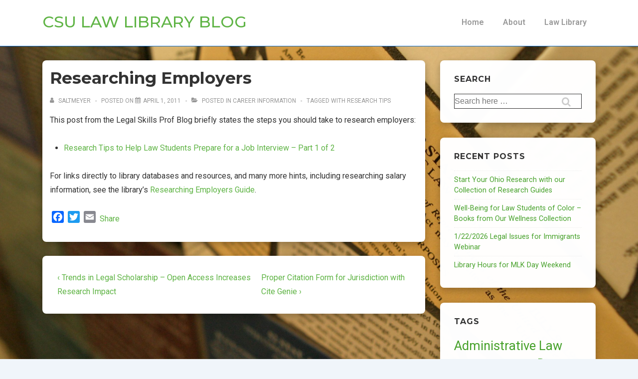

--- FILE ---
content_type: text/html; charset=UTF-8
request_url: https://cmlawlibraryblog.classcaster.net/2011/04/01/researching-employers-2/
body_size: 24507
content:
<!doctype html>
<html class="no-js" lang="en-US" > <!--<![endif]-->

	<head>
		<meta charset="UTF-8"/>
		<meta name="viewport" content="width=device-width, initial-scale=1.0">
		<link rel="profile" href="http://gmpg.org/xfn/11"/>
		<link rel="pingback" href="https://cmlawlibraryblog.classcaster.net/xmlrpc.php"/>	
		<title>Researching Employers &#8211; CSU Law Library Blog</title>
<meta name='robots' content='max-image-preview:large' />
	<style>img:is([sizes="auto" i], [sizes^="auto," i]) { contain-intrinsic-size: 3000px 1500px }</style>
	<link rel='dns-prefetch' href='//static.addtoany.com' />
<link rel='dns-prefetch' href='//fonts.googleapis.com' />
<link rel="alternate" type="application/rss+xml" title="CSU Law Library Blog &raquo; Feed" href="https://cmlawlibraryblog.classcaster.net/feed/" />
<link rel="alternate" type="application/rss+xml" title="CSU Law Library Blog &raquo; Comments Feed" href="https://cmlawlibraryblog.classcaster.net/comments/feed/" />
<link rel="alternate" type="application/rss+xml" title="CSU Law Library Blog &raquo; Researching Employers Comments Feed" href="https://cmlawlibraryblog.classcaster.net/2011/04/01/researching-employers-2/feed/" />
<script>
window._wpemojiSettings = {"baseUrl":"https:\/\/s.w.org\/images\/core\/emoji\/16.0.1\/72x72\/","ext":".png","svgUrl":"https:\/\/s.w.org\/images\/core\/emoji\/16.0.1\/svg\/","svgExt":".svg","source":{"concatemoji":"https:\/\/cmlawlibraryblog.classcaster.net\/wp-includes\/js\/wp-emoji-release.min.js?ver=6.8.3"}};
/*! This file is auto-generated */
!function(s,n){var o,i,e;function c(e){try{var t={supportTests:e,timestamp:(new Date).valueOf()};sessionStorage.setItem(o,JSON.stringify(t))}catch(e){}}function p(e,t,n){e.clearRect(0,0,e.canvas.width,e.canvas.height),e.fillText(t,0,0);var t=new Uint32Array(e.getImageData(0,0,e.canvas.width,e.canvas.height).data),a=(e.clearRect(0,0,e.canvas.width,e.canvas.height),e.fillText(n,0,0),new Uint32Array(e.getImageData(0,0,e.canvas.width,e.canvas.height).data));return t.every(function(e,t){return e===a[t]})}function u(e,t){e.clearRect(0,0,e.canvas.width,e.canvas.height),e.fillText(t,0,0);for(var n=e.getImageData(16,16,1,1),a=0;a<n.data.length;a++)if(0!==n.data[a])return!1;return!0}function f(e,t,n,a){switch(t){case"flag":return n(e,"\ud83c\udff3\ufe0f\u200d\u26a7\ufe0f","\ud83c\udff3\ufe0f\u200b\u26a7\ufe0f")?!1:!n(e,"\ud83c\udde8\ud83c\uddf6","\ud83c\udde8\u200b\ud83c\uddf6")&&!n(e,"\ud83c\udff4\udb40\udc67\udb40\udc62\udb40\udc65\udb40\udc6e\udb40\udc67\udb40\udc7f","\ud83c\udff4\u200b\udb40\udc67\u200b\udb40\udc62\u200b\udb40\udc65\u200b\udb40\udc6e\u200b\udb40\udc67\u200b\udb40\udc7f");case"emoji":return!a(e,"\ud83e\udedf")}return!1}function g(e,t,n,a){var r="undefined"!=typeof WorkerGlobalScope&&self instanceof WorkerGlobalScope?new OffscreenCanvas(300,150):s.createElement("canvas"),o=r.getContext("2d",{willReadFrequently:!0}),i=(o.textBaseline="top",o.font="600 32px Arial",{});return e.forEach(function(e){i[e]=t(o,e,n,a)}),i}function t(e){var t=s.createElement("script");t.src=e,t.defer=!0,s.head.appendChild(t)}"undefined"!=typeof Promise&&(o="wpEmojiSettingsSupports",i=["flag","emoji"],n.supports={everything:!0,everythingExceptFlag:!0},e=new Promise(function(e){s.addEventListener("DOMContentLoaded",e,{once:!0})}),new Promise(function(t){var n=function(){try{var e=JSON.parse(sessionStorage.getItem(o));if("object"==typeof e&&"number"==typeof e.timestamp&&(new Date).valueOf()<e.timestamp+604800&&"object"==typeof e.supportTests)return e.supportTests}catch(e){}return null}();if(!n){if("undefined"!=typeof Worker&&"undefined"!=typeof OffscreenCanvas&&"undefined"!=typeof URL&&URL.createObjectURL&&"undefined"!=typeof Blob)try{var e="postMessage("+g.toString()+"("+[JSON.stringify(i),f.toString(),p.toString(),u.toString()].join(",")+"));",a=new Blob([e],{type:"text/javascript"}),r=new Worker(URL.createObjectURL(a),{name:"wpTestEmojiSupports"});return void(r.onmessage=function(e){c(n=e.data),r.terminate(),t(n)})}catch(e){}c(n=g(i,f,p,u))}t(n)}).then(function(e){for(var t in e)n.supports[t]=e[t],n.supports.everything=n.supports.everything&&n.supports[t],"flag"!==t&&(n.supports.everythingExceptFlag=n.supports.everythingExceptFlag&&n.supports[t]);n.supports.everythingExceptFlag=n.supports.everythingExceptFlag&&!n.supports.flag,n.DOMReady=!1,n.readyCallback=function(){n.DOMReady=!0}}).then(function(){return e}).then(function(){var e;n.supports.everything||(n.readyCallback(),(e=n.source||{}).concatemoji?t(e.concatemoji):e.wpemoji&&e.twemoji&&(t(e.twemoji),t(e.wpemoji)))}))}((window,document),window._wpemojiSettings);
</script>
<style id='wp-emoji-styles-inline-css'>

	img.wp-smiley, img.emoji {
		display: inline !important;
		border: none !important;
		box-shadow: none !important;
		height: 1em !important;
		width: 1em !important;
		margin: 0 0.07em !important;
		vertical-align: -0.1em !important;
		background: none !important;
		padding: 0 !important;
	}
</style>
<link rel='stylesheet' id='wp-block-library-css' href='https://cmlawlibraryblog.classcaster.net/wp-includes/css/dist/block-library/style.min.css?ver=6.8.3' media='all' />
<style id='wp-block-library-theme-inline-css'>
.wp-block-audio :where(figcaption){color:#555;font-size:13px;text-align:center}.is-dark-theme .wp-block-audio :where(figcaption){color:#ffffffa6}.wp-block-audio{margin:0 0 1em}.wp-block-code{border:1px solid #ccc;border-radius:4px;font-family:Menlo,Consolas,monaco,monospace;padding:.8em 1em}.wp-block-embed :where(figcaption){color:#555;font-size:13px;text-align:center}.is-dark-theme .wp-block-embed :where(figcaption){color:#ffffffa6}.wp-block-embed{margin:0 0 1em}.blocks-gallery-caption{color:#555;font-size:13px;text-align:center}.is-dark-theme .blocks-gallery-caption{color:#ffffffa6}:root :where(.wp-block-image figcaption){color:#555;font-size:13px;text-align:center}.is-dark-theme :root :where(.wp-block-image figcaption){color:#ffffffa6}.wp-block-image{margin:0 0 1em}.wp-block-pullquote{border-bottom:4px solid;border-top:4px solid;color:currentColor;margin-bottom:1.75em}.wp-block-pullquote cite,.wp-block-pullquote footer,.wp-block-pullquote__citation{color:currentColor;font-size:.8125em;font-style:normal;text-transform:uppercase}.wp-block-quote{border-left:.25em solid;margin:0 0 1.75em;padding-left:1em}.wp-block-quote cite,.wp-block-quote footer{color:currentColor;font-size:.8125em;font-style:normal;position:relative}.wp-block-quote:where(.has-text-align-right){border-left:none;border-right:.25em solid;padding-left:0;padding-right:1em}.wp-block-quote:where(.has-text-align-center){border:none;padding-left:0}.wp-block-quote.is-large,.wp-block-quote.is-style-large,.wp-block-quote:where(.is-style-plain){border:none}.wp-block-search .wp-block-search__label{font-weight:700}.wp-block-search__button{border:1px solid #ccc;padding:.375em .625em}:where(.wp-block-group.has-background){padding:1.25em 2.375em}.wp-block-separator.has-css-opacity{opacity:.4}.wp-block-separator{border:none;border-bottom:2px solid;margin-left:auto;margin-right:auto}.wp-block-separator.has-alpha-channel-opacity{opacity:1}.wp-block-separator:not(.is-style-wide):not(.is-style-dots){width:100px}.wp-block-separator.has-background:not(.is-style-dots){border-bottom:none;height:1px}.wp-block-separator.has-background:not(.is-style-wide):not(.is-style-dots){height:2px}.wp-block-table{margin:0 0 1em}.wp-block-table td,.wp-block-table th{word-break:normal}.wp-block-table :where(figcaption){color:#555;font-size:13px;text-align:center}.is-dark-theme .wp-block-table :where(figcaption){color:#ffffffa6}.wp-block-video :where(figcaption){color:#555;font-size:13px;text-align:center}.is-dark-theme .wp-block-video :where(figcaption){color:#ffffffa6}.wp-block-video{margin:0 0 1em}:root :where(.wp-block-template-part.has-background){margin-bottom:0;margin-top:0;padding:1.25em 2.375em}
</style>
<style id='classic-theme-styles-inline-css'>
/*! This file is auto-generated */
.wp-block-button__link{color:#fff;background-color:#32373c;border-radius:9999px;box-shadow:none;text-decoration:none;padding:calc(.667em + 2px) calc(1.333em + 2px);font-size:1.125em}.wp-block-file__button{background:#32373c;color:#fff;text-decoration:none}
</style>
<style id='kevinbatdorf-code-block-pro-style-inline-css'>
.wp-block-kevinbatdorf-code-block-pro{direction:ltr!important;font-family:ui-monospace,SFMono-Regular,Menlo,Monaco,Consolas,monospace;-webkit-text-size-adjust:100%!important;box-sizing:border-box!important;position:relative!important}.wp-block-kevinbatdorf-code-block-pro *{box-sizing:border-box!important}.wp-block-kevinbatdorf-code-block-pro pre,.wp-block-kevinbatdorf-code-block-pro pre *{font-size:inherit!important;line-height:inherit!important}.wp-block-kevinbatdorf-code-block-pro:not(.code-block-pro-editor) pre{background-image:none!important;border:0!important;border-radius:0!important;border-style:none!important;border-width:0!important;color:inherit!important;font-family:inherit!important;margin:0!important;overflow:auto!important;overflow-wrap:normal!important;padding:16px 0 16px 16px!important;text-align:left!important;white-space:pre!important;--tw-shadow:0 0 #0000;--tw-shadow-colored:0 0 #0000;box-shadow:var(--tw-ring-offset-shadow,0 0 #0000),var(--tw-ring-shadow,0 0 #0000),var(--tw-shadow)!important;outline:2px solid transparent!important;outline-offset:2px!important}.wp-block-kevinbatdorf-code-block-pro:not(.code-block-pro-editor) pre:focus-visible{outline-color:inherit!important}.wp-block-kevinbatdorf-code-block-pro.padding-disabled:not(.code-block-pro-editor) pre{padding:0!important}.wp-block-kevinbatdorf-code-block-pro.padding-bottom-disabled pre{padding-bottom:0!important}.wp-block-kevinbatdorf-code-block-pro:not(.code-block-pro-editor) pre code{background:none!important;background-color:transparent!important;border:0!important;border-radius:0!important;border-style:none!important;border-width:0!important;color:inherit!important;display:block!important;font-family:inherit!important;margin:0!important;overflow-wrap:normal!important;padding:0!important;text-align:left!important;white-space:pre!important;width:100%!important;--tw-shadow:0 0 #0000;--tw-shadow-colored:0 0 #0000;box-shadow:var(--tw-ring-offset-shadow,0 0 #0000),var(--tw-ring-shadow,0 0 #0000),var(--tw-shadow)!important}.wp-block-kevinbatdorf-code-block-pro:not(.code-block-pro-editor) pre code .line{display:inline-block!important;min-width:var(--cbp-block-width,100%)!important;vertical-align:top!important}.wp-block-kevinbatdorf-code-block-pro.cbp-has-line-numbers:not(.code-block-pro-editor) pre code .line{padding-left:calc(12px + var(--cbp-line-number-width, auto))!important}.wp-block-kevinbatdorf-code-block-pro.cbp-has-line-numbers:not(.code-block-pro-editor) pre code{counter-increment:step calc(var(--cbp-line-number-start, 1) - 1)!important;counter-reset:step!important}.wp-block-kevinbatdorf-code-block-pro pre code .line{position:relative!important}.wp-block-kevinbatdorf-code-block-pro:not(.code-block-pro-editor) pre code .line:before{content:""!important;display:inline-block!important}.wp-block-kevinbatdorf-code-block-pro.cbp-has-line-numbers:not(.code-block-pro-editor) pre code .line:not(.cbp-line-number-disabled):before{color:var(--cbp-line-number-color,#999)!important;content:counter(step)!important;counter-increment:step!important;left:0!important;opacity:.5!important;position:absolute!important;text-align:right!important;transition-duration:.5s!important;transition-property:opacity!important;transition-timing-function:cubic-bezier(.4,0,.2,1)!important;-webkit-user-select:none!important;-moz-user-select:none!important;user-select:none!important;width:var(--cbp-line-number-width,auto)!important}.wp-block-kevinbatdorf-code-block-pro.cbp-highlight-hover .line{min-height:var(--cbp-block-height,100%)!important}.wp-block-kevinbatdorf-code-block-pro .line.cbp-line-highlight .cbp-line-highlighter,.wp-block-kevinbatdorf-code-block-pro .line.cbp-no-blur:hover .cbp-line-highlighter,.wp-block-kevinbatdorf-code-block-pro.cbp-highlight-hover:not(.cbp-blur-enabled:not(.cbp-unblur-on-hover)) .line:hover .cbp-line-highlighter{background:var(--cbp-line-highlight-color,rgb(14 165 233/.2))!important;left:-16px!important;min-height:var(--cbp-block-height,100%)!important;min-width:calc(var(--cbp-block-width, 100%) + 16px)!important;pointer-events:none!important;position:absolute!important;top:0!important;width:100%!important}[data-code-block-pro-font-family="Code-Pro-Comic-Mono.ttf"].wp-block-kevinbatdorf-code-block-pro .line.cbp-line-highlight .cbp-line-highlighter,[data-code-block-pro-font-family="Code-Pro-Comic-Mono.ttf"].wp-block-kevinbatdorf-code-block-pro .line.cbp-no-blur:hover .cbp-line-highlighter,[data-code-block-pro-font-family="Code-Pro-Comic-Mono.ttf"].wp-block-kevinbatdorf-code-block-pro.cbp-highlight-hover:not(.cbp-blur-enabled:not(.cbp-unblur-on-hover)) .line:hover .cbp-line-highlighter{top:-.125rem!important}[data-code-block-pro-font-family=Code-Pro-Fira-Code].wp-block-kevinbatdorf-code-block-pro .line.cbp-line-highlight .cbp-line-highlighter,[data-code-block-pro-font-family=Code-Pro-Fira-Code].wp-block-kevinbatdorf-code-block-pro .line.cbp-no-blur:hover .cbp-line-highlighter,[data-code-block-pro-font-family=Code-Pro-Fira-Code].wp-block-kevinbatdorf-code-block-pro.cbp-highlight-hover:not(.cbp-blur-enabled:not(.cbp-unblur-on-hover)) .line:hover .cbp-line-highlighter{top:-1.5px!important}[data-code-block-pro-font-family="Code-Pro-Deja-Vu-Mono.ttf"].wp-block-kevinbatdorf-code-block-pro .line.cbp-line-highlight .cbp-line-highlighter,[data-code-block-pro-font-family="Code-Pro-Deja-Vu-Mono.ttf"].wp-block-kevinbatdorf-code-block-pro .line.cbp-no-blur:hover .cbp-line-highlighter,[data-code-block-pro-font-family="Code-Pro-Deja-Vu-Mono.ttf"].wp-block-kevinbatdorf-code-block-pro.cbp-highlight-hover:not(.cbp-blur-enabled:not(.cbp-unblur-on-hover)) .line:hover .cbp-line-highlighter,[data-code-block-pro-font-family=Code-Pro-Cozette].wp-block-kevinbatdorf-code-block-pro .line.cbp-line-highlight .cbp-line-highlighter,[data-code-block-pro-font-family=Code-Pro-Cozette].wp-block-kevinbatdorf-code-block-pro .line.cbp-no-blur:hover .cbp-line-highlighter,[data-code-block-pro-font-family=Code-Pro-Cozette].wp-block-kevinbatdorf-code-block-pro.cbp-highlight-hover:not(.cbp-blur-enabled:not(.cbp-unblur-on-hover)) .line:hover .cbp-line-highlighter{top:-1px!important}.wp-block-kevinbatdorf-code-block-pro:not(.code-block-pro-editor).padding-disabled pre .line.cbp-line-highlight:after{left:0!important;width:100%!important}.wp-block-kevinbatdorf-code-block-pro.cbp-blur-enabled pre .line:not(.cbp-no-blur){filter:blur(1.35px)!important;opacity:.8!important;pointer-events:none!important;transition-duration:.2s!important;transition-property:all!important;transition-timing-function:cubic-bezier(.4,0,.2,1)!important}.wp-block-kevinbatdorf-code-block-pro.cbp-blur-enabled.cbp-unblur-on-hover:hover pre .line:not(.cbp-no-blur){opacity:1!important;pointer-events:auto!important;--tw-blur: ;filter:var(--tw-blur) var(--tw-brightness) var(--tw-contrast) var(--tw-grayscale) var(--tw-hue-rotate) var(--tw-invert) var(--tw-saturate) var(--tw-sepia) var(--tw-drop-shadow)!important}.wp-block-kevinbatdorf-code-block-pro:not(.code-block-pro-editor) pre *{font-family:inherit!important}.cbp-see-more-simple-btn-hover{transition-property:none!important}.cbp-see-more-simple-btn-hover:hover{box-shadow:inset 0 0 100px 100px hsla(0,0%,100%,.1)!important}.code-block-pro-copy-button{border:0!important;border-style:none!important;border-width:0!important;cursor:pointer!important;left:auto!important;line-height:1!important;opacity:.1!important;outline:2px solid transparent!important;outline-offset:2px!important;padding:6px!important;position:absolute!important;right:0!important;top:0!important;transition-duration:.2s!important;transition-property:opacity!important;transition-timing-function:cubic-bezier(.4,0,.2,1)!important;z-index:10!important}.code-block-pro-copy-button:focus{opacity:.4!important}.code-block-pro-copy-button:focus-visible{outline-color:inherit!important}.code-block-pro-copy-button:not([data-has-text-button]){background:none!important;background-color:transparent!important}body .wp-block-kevinbatdorf-code-block-pro:not(#x) .code-block-pro-copy-button-pre,body .wp-block-kevinbatdorf-code-block-pro:not(#x) .code-block-pro-copy-button-textarea{clip:rect(0,0,0,0)!important;background-color:transparent!important;border-width:0!important;color:transparent!important;height:1px!important;left:0!important;margin:-.25rem!important;opacity:0!important;overflow:hidden!important;pointer-events:none!important;position:absolute!important;resize:none!important;top:0!important;white-space:nowrap!important;width:1px!important;--tw-shadow:0 0 #0000;--tw-shadow-colored:0 0 #0000;box-shadow:var(--tw-ring-offset-shadow,0 0 #0000),var(--tw-ring-shadow,0 0 #0000),var(--tw-shadow)!important}.wp-block-kevinbatdorf-code-block-pro.padding-disabled .code-block-pro-copy-button{padding:0!important}.wp-block-kevinbatdorf-code-block-pro:hover .code-block-pro-copy-button{opacity:.5!important}.wp-block-kevinbatdorf-code-block-pro .code-block-pro-copy-button:hover{opacity:.9!important}.code-block-pro-copy-button[data-has-text-button],.wp-block-kevinbatdorf-code-block-pro:hover .code-block-pro-copy-button[data-has-text-button]{opacity:1!important}.wp-block-kevinbatdorf-code-block-pro .code-block-pro-copy-button[data-has-text-button]:hover{opacity:.8!important}.code-block-pro-copy-button[data-has-text-button]{border-radius:.75rem!important;display:block!important;margin-right:.75rem!important;margin-top:.7rem!important;padding:.125rem .375rem!important}.code-block-pro-copy-button[data-inside-header-type=headlightsMuted],.code-block-pro-copy-button[data-inside-header-type^=headlights]{margin-top:.85rem!important}.code-block-pro-copy-button[data-inside-header-type=headlightsMutedAlt]{margin-top:.65rem!important}.code-block-pro-copy-button[data-inside-header-type=simpleString]{margin-top:.645rem!important}.code-block-pro-copy-button[data-inside-header-type=pillString]{margin-top:1rem!important}.code-block-pro-copy-button[data-inside-header-type=pillString] .cbp-btn-text{position:relative!important;top:1px!important}.cbp-btn-text{font-size:.75rem!important;line-height:1rem!important}.code-block-pro-copy-button .without-check{display:block!important}.code-block-pro-copy-button .with-check{display:none!important}.code-block-pro-copy-button.cbp-copying{opacity:1!important}.code-block-pro-copy-button.cbp-copying .without-check{display:none!important}.code-block-pro-copy-button.cbp-copying .with-check{display:block!important}.cbp-footer-link:hover{text-decoration-line:underline!important}@media print{.wp-block-kevinbatdorf-code-block-pro pre{max-height:none!important}.wp-block-kevinbatdorf-code-block-pro:not(#x) .line:before{background-color:transparent!important;color:inherit!important}.wp-block-kevinbatdorf-code-block-pro:not(#x) .cbp-line-highlighter,.wp-block-kevinbatdorf-code-block-pro:not(#x)>span{display:none!important}}

</style>
<style id='global-styles-inline-css'>
:root{--wp--preset--aspect-ratio--square: 1;--wp--preset--aspect-ratio--4-3: 4/3;--wp--preset--aspect-ratio--3-4: 3/4;--wp--preset--aspect-ratio--3-2: 3/2;--wp--preset--aspect-ratio--2-3: 2/3;--wp--preset--aspect-ratio--16-9: 16/9;--wp--preset--aspect-ratio--9-16: 9/16;--wp--preset--color--black: #000000;--wp--preset--color--cyan-bluish-gray: #abb8c3;--wp--preset--color--white: #ffffff;--wp--preset--color--pale-pink: #f78da7;--wp--preset--color--vivid-red: #cf2e2e;--wp--preset--color--luminous-vivid-orange: #ff6900;--wp--preset--color--luminous-vivid-amber: #fcb900;--wp--preset--color--light-green-cyan: #7bdcb5;--wp--preset--color--vivid-green-cyan: #00d084;--wp--preset--color--pale-cyan-blue: #8ed1fc;--wp--preset--color--vivid-cyan-blue: #0693e3;--wp--preset--color--vivid-purple: #9b51e0;--wp--preset--color--button-color: #5fb445;--wp--preset--color--button-hover-color: #469e2b;--wp--preset--color--button-hover-text-color: #FFFFFF;--wp--preset--color--button-text-color: #FFFFFF;--wp--preset--color--responsive-container-background-color: #333333;--wp--preset--color--responsive-main-container-background-color: #ffffff;--wp--preset--gradient--vivid-cyan-blue-to-vivid-purple: linear-gradient(135deg,rgba(6,147,227,1) 0%,rgb(155,81,224) 100%);--wp--preset--gradient--light-green-cyan-to-vivid-green-cyan: linear-gradient(135deg,rgb(122,220,180) 0%,rgb(0,208,130) 100%);--wp--preset--gradient--luminous-vivid-amber-to-luminous-vivid-orange: linear-gradient(135deg,rgba(252,185,0,1) 0%,rgba(255,105,0,1) 100%);--wp--preset--gradient--luminous-vivid-orange-to-vivid-red: linear-gradient(135deg,rgba(255,105,0,1) 0%,rgb(207,46,46) 100%);--wp--preset--gradient--very-light-gray-to-cyan-bluish-gray: linear-gradient(135deg,rgb(238,238,238) 0%,rgb(169,184,195) 100%);--wp--preset--gradient--cool-to-warm-spectrum: linear-gradient(135deg,rgb(74,234,220) 0%,rgb(151,120,209) 20%,rgb(207,42,186) 40%,rgb(238,44,130) 60%,rgb(251,105,98) 80%,rgb(254,248,76) 100%);--wp--preset--gradient--blush-light-purple: linear-gradient(135deg,rgb(255,206,236) 0%,rgb(152,150,240) 100%);--wp--preset--gradient--blush-bordeaux: linear-gradient(135deg,rgb(254,205,165) 0%,rgb(254,45,45) 50%,rgb(107,0,62) 100%);--wp--preset--gradient--luminous-dusk: linear-gradient(135deg,rgb(255,203,112) 0%,rgb(199,81,192) 50%,rgb(65,88,208) 100%);--wp--preset--gradient--pale-ocean: linear-gradient(135deg,rgb(255,245,203) 0%,rgb(182,227,212) 50%,rgb(51,167,181) 100%);--wp--preset--gradient--electric-grass: linear-gradient(135deg,rgb(202,248,128) 0%,rgb(113,206,126) 100%);--wp--preset--gradient--midnight: linear-gradient(135deg,rgb(2,3,129) 0%,rgb(40,116,252) 100%);--wp--preset--font-size--small: 12px;--wp--preset--font-size--medium: 20px;--wp--preset--font-size--large: 26px;--wp--preset--font-size--x-large: 42px;--wp--preset--font-size--normal: 16px;--wp--preset--font-size--larger: 33px;--wp--preset--spacing--20: 0.44rem;--wp--preset--spacing--30: 0.67rem;--wp--preset--spacing--40: 1rem;--wp--preset--spacing--50: 1.5rem;--wp--preset--spacing--60: 2.25rem;--wp--preset--spacing--70: 3.38rem;--wp--preset--spacing--80: 5.06rem;--wp--preset--shadow--natural: 6px 6px 9px rgba(0, 0, 0, 0.2);--wp--preset--shadow--deep: 12px 12px 50px rgba(0, 0, 0, 0.4);--wp--preset--shadow--sharp: 6px 6px 0px rgba(0, 0, 0, 0.2);--wp--preset--shadow--outlined: 6px 6px 0px -3px rgba(255, 255, 255, 1), 6px 6px rgba(0, 0, 0, 1);--wp--preset--shadow--crisp: 6px 6px 0px rgba(0, 0, 0, 1);}:where(.is-layout-flex){gap: 0.5em;}:where(.is-layout-grid){gap: 0.5em;}body .is-layout-flex{display: flex;}.is-layout-flex{flex-wrap: wrap;align-items: center;}.is-layout-flex > :is(*, div){margin: 0;}body .is-layout-grid{display: grid;}.is-layout-grid > :is(*, div){margin: 0;}:where(.wp-block-columns.is-layout-flex){gap: 2em;}:where(.wp-block-columns.is-layout-grid){gap: 2em;}:where(.wp-block-post-template.is-layout-flex){gap: 1.25em;}:where(.wp-block-post-template.is-layout-grid){gap: 1.25em;}.has-black-color{color: var(--wp--preset--color--black) !important;}.has-cyan-bluish-gray-color{color: var(--wp--preset--color--cyan-bluish-gray) !important;}.has-white-color{color: var(--wp--preset--color--white) !important;}.has-pale-pink-color{color: var(--wp--preset--color--pale-pink) !important;}.has-vivid-red-color{color: var(--wp--preset--color--vivid-red) !important;}.has-luminous-vivid-orange-color{color: var(--wp--preset--color--luminous-vivid-orange) !important;}.has-luminous-vivid-amber-color{color: var(--wp--preset--color--luminous-vivid-amber) !important;}.has-light-green-cyan-color{color: var(--wp--preset--color--light-green-cyan) !important;}.has-vivid-green-cyan-color{color: var(--wp--preset--color--vivid-green-cyan) !important;}.has-pale-cyan-blue-color{color: var(--wp--preset--color--pale-cyan-blue) !important;}.has-vivid-cyan-blue-color{color: var(--wp--preset--color--vivid-cyan-blue) !important;}.has-vivid-purple-color{color: var(--wp--preset--color--vivid-purple) !important;}.has-black-background-color{background-color: var(--wp--preset--color--black) !important;}.has-cyan-bluish-gray-background-color{background-color: var(--wp--preset--color--cyan-bluish-gray) !important;}.has-white-background-color{background-color: var(--wp--preset--color--white) !important;}.has-pale-pink-background-color{background-color: var(--wp--preset--color--pale-pink) !important;}.has-vivid-red-background-color{background-color: var(--wp--preset--color--vivid-red) !important;}.has-luminous-vivid-orange-background-color{background-color: var(--wp--preset--color--luminous-vivid-orange) !important;}.has-luminous-vivid-amber-background-color{background-color: var(--wp--preset--color--luminous-vivid-amber) !important;}.has-light-green-cyan-background-color{background-color: var(--wp--preset--color--light-green-cyan) !important;}.has-vivid-green-cyan-background-color{background-color: var(--wp--preset--color--vivid-green-cyan) !important;}.has-pale-cyan-blue-background-color{background-color: var(--wp--preset--color--pale-cyan-blue) !important;}.has-vivid-cyan-blue-background-color{background-color: var(--wp--preset--color--vivid-cyan-blue) !important;}.has-vivid-purple-background-color{background-color: var(--wp--preset--color--vivid-purple) !important;}.has-black-border-color{border-color: var(--wp--preset--color--black) !important;}.has-cyan-bluish-gray-border-color{border-color: var(--wp--preset--color--cyan-bluish-gray) !important;}.has-white-border-color{border-color: var(--wp--preset--color--white) !important;}.has-pale-pink-border-color{border-color: var(--wp--preset--color--pale-pink) !important;}.has-vivid-red-border-color{border-color: var(--wp--preset--color--vivid-red) !important;}.has-luminous-vivid-orange-border-color{border-color: var(--wp--preset--color--luminous-vivid-orange) !important;}.has-luminous-vivid-amber-border-color{border-color: var(--wp--preset--color--luminous-vivid-amber) !important;}.has-light-green-cyan-border-color{border-color: var(--wp--preset--color--light-green-cyan) !important;}.has-vivid-green-cyan-border-color{border-color: var(--wp--preset--color--vivid-green-cyan) !important;}.has-pale-cyan-blue-border-color{border-color: var(--wp--preset--color--pale-cyan-blue) !important;}.has-vivid-cyan-blue-border-color{border-color: var(--wp--preset--color--vivid-cyan-blue) !important;}.has-vivid-purple-border-color{border-color: var(--wp--preset--color--vivid-purple) !important;}.has-vivid-cyan-blue-to-vivid-purple-gradient-background{background: var(--wp--preset--gradient--vivid-cyan-blue-to-vivid-purple) !important;}.has-light-green-cyan-to-vivid-green-cyan-gradient-background{background: var(--wp--preset--gradient--light-green-cyan-to-vivid-green-cyan) !important;}.has-luminous-vivid-amber-to-luminous-vivid-orange-gradient-background{background: var(--wp--preset--gradient--luminous-vivid-amber-to-luminous-vivid-orange) !important;}.has-luminous-vivid-orange-to-vivid-red-gradient-background{background: var(--wp--preset--gradient--luminous-vivid-orange-to-vivid-red) !important;}.has-very-light-gray-to-cyan-bluish-gray-gradient-background{background: var(--wp--preset--gradient--very-light-gray-to-cyan-bluish-gray) !important;}.has-cool-to-warm-spectrum-gradient-background{background: var(--wp--preset--gradient--cool-to-warm-spectrum) !important;}.has-blush-light-purple-gradient-background{background: var(--wp--preset--gradient--blush-light-purple) !important;}.has-blush-bordeaux-gradient-background{background: var(--wp--preset--gradient--blush-bordeaux) !important;}.has-luminous-dusk-gradient-background{background: var(--wp--preset--gradient--luminous-dusk) !important;}.has-pale-ocean-gradient-background{background: var(--wp--preset--gradient--pale-ocean) !important;}.has-electric-grass-gradient-background{background: var(--wp--preset--gradient--electric-grass) !important;}.has-midnight-gradient-background{background: var(--wp--preset--gradient--midnight) !important;}.has-small-font-size{font-size: var(--wp--preset--font-size--small) !important;}.has-medium-font-size{font-size: var(--wp--preset--font-size--medium) !important;}.has-large-font-size{font-size: var(--wp--preset--font-size--large) !important;}.has-x-large-font-size{font-size: var(--wp--preset--font-size--x-large) !important;}
:where(.wp-block-post-template.is-layout-flex){gap: 1.25em;}:where(.wp-block-post-template.is-layout-grid){gap: 1.25em;}
:where(.wp-block-columns.is-layout-flex){gap: 2em;}:where(.wp-block-columns.is-layout-grid){gap: 2em;}
:root :where(.wp-block-pullquote){font-size: 1.5em;line-height: 1.6;}
</style>
<link rel='stylesheet' id='custom-css-css' href='http://cmlawlibraryblog.classcaster.net/files/custom-css/custom-css-full.css?ver=6.8.3' media='all' />
<link rel='stylesheet' id='responsive-style-css' href='https://cmlawlibraryblog.classcaster.net/wp-content/themes/responsive/core/css/style.min.css?ver=6.2.5' media='all' />
<style id='responsive-style-inline-css'>
:root .has-button-color-color { color: #5fb445; }:root .has-button-color-background-color { background-color: #5fb445; }:root .has-button-hover-color-color { color: #469e2b; }:root .has-button-hover-color-background-color { background-color: #469e2b; }:root .has-button-hover-text-color-color { color: #FFFFFF; }:root .has-button-hover-text-color-background-color { background-color: #FFFFFF; }:root .has-button-text-color-color { color: #FFFFFF; }:root .has-button-text-color-background-color { background-color: #FFFFFF; }:root .has-responsive-container-background-color-color { color: #333333; }:root .has-responsive-container-background-color-background-color { background-color: #333333; }:root .has-responsive-main-container-background-color-color { color: #ffffff; }:root .has-responsive-main-container-background-color-background-color { background-color: #ffffff; }
:root{--responsive-scrollbar-width:0px}.page.front-page.responsive-site-style-content-boxed .custom-home-widget-section.home-widgets, .blog.front-page.responsive-site-style-content-boxed .custom-home-widget-section.home-widgets, .responsive-site-style-content-boxed .custom-home-about-section, .responsive-site-style-content-boxed .custom-home-feature-section, .responsive-site-style-content-boxed .custom-home-team-section, .responsive-site-style-content-boxed .custom-home-testimonial-section, .responsive-site-style-content-boxed .custom-home-contact-section, .responsive-site-style-content-boxed .custom-home-widget-section, .responsive-site-style-content-boxed .custom-home-featured-area, .responsive-site-style-content-boxed .site-content-header, .responsive-site-style-content-boxed .content-area-wrapper, .responsive-site-style-content-boxed .site-content .hentry, .responsive-site-style-content-boxed .give-wrap .give_forms, .responsive-site-style-content-boxed .navigation, .responsive-site-style-content-boxed .comments-area, .responsive-site-style-content-boxed .comment-respond, .responsive-site-style-boxed .custom-home-about-section, .responsive-site-style-boxed .custom-home-feature-section, .responsive-site-style-boxed .custom-home-team-section, .responsive-site-style-boxed .custom-home-testimonial-section, .responsive-site-style-boxed .custom-home-contact-section, .responsive-site-style-boxed .custom-home-widget-section, .responsive-site-style-boxed .custom-home-featured-area, .responsive-site-style-boxed .site-content-header, .responsive-site-style-boxed .site-content .hentry, .responsive-site-style-boxed .give-wrap .give_forms, .responsive-site-style-boxed .navigation, .responsive-site-style-boxed .comments-area, .responsive-site-style-boxed .comment-respond, .responsive-site-style-boxed .comment-respond, .responsive-site-style-boxed aside#secondary .widget-wrapper, .responsive-site-style-boxed .site-content article.product, .woocommerce.responsive-site-style-content-boxed .related-product-wrapper, .woocommerce-page.responsive-site-style-content-boxed .related-product-wrapper, .woocommerce-page.responsive-site-style-content-boxed .products-wrapper, .woocommerce.responsive-site-style-content-boxed .products-wrapper, .woocommerce-page:not(.responsive-site-style-flat) .woocommerce-pagination, .woocommerce-page.single-product:not(.responsive-site-style-flat) div.product, .woocommerce.single-product:not(.responsive-site-style-flat) div.product, .elementor-element.elementor-products-grid ul.products li.product .responsive-shop-summary-wrap{background-color:#ffffff;border-radius:8px 8px 8px 8px;background:''}.container, [class*='__inner-container'], .site-header-full-width-main-navigation.site-mobile-header-layout-vertical:not(.responsive-site-full-width) .main-navigation-wrapper{max-width:1140px}@media screen and ( max-width:992px ){.page.front-page.responsive-site-style-content-boxed .custom-home-widget-section.home-widgets, .blog.front-page.responsive-site-style-content-boxed .custom-home-widget-section.home-widgets, .responsive-site-style-content-boxed .custom-home-about-section, .responsive-site-style-content-boxed .custom-home-feature-section, .responsive-site-style-content-boxed .custom-home-team-section, .responsive-site-style-content-boxed .custom-home-testimonial-section, .responsive-site-style-content-boxed .custom-home-contact-section, .responsive-site-style-content-boxed .custom-home-widget-section, .responsive-site-style-content-boxed .custom-home-featured-area, .responsive-site-style-content-boxed .site-content-header, .responsive-site-style-content-boxed .content-area-wrapper, .responsive-site-style-content-boxed .site-content .hentry, .responsive-site-style-content-boxed .give-wrap .give_forms, .responsive-site-style-content-boxed .navigation, .responsive-site-style-content-boxed .responsive-single-related-posts-container, .responsive-site-style-content-boxed .comments-area, .responsive-site-style-content-boxed .comment-respond, .responsive-site-style-boxed .custom-home-about-section, .responsive-site-style-boxed .custom-home-feature-section, .responsive-site-style-boxed .custom-home-team-section, .responsive-site-style-boxed .custom-home-testimonial-section, .responsive-site-style-boxed .custom-home-contact-section, .responsive-site-style-boxed .custom-home-widget-section, .responsive-site-style-boxed .custom-home-featured-area, .responsive-site-style-boxed .site-content-header, .responsive-site-style-boxed .site-content .hentry, .responsive-site-style-boxed .give-wrap .give_forms, .responsive-site-style-boxed .navigation, .responsive-site-style-boxed .responsive-single-related-posts-container, .responsive-site-style-boxed .comments-area, .responsive-site-style-boxed .comment-respond, .responsive-site-style-boxed .comment-respond, .responsive-site-style-boxed aside#secondary .widget-wrapper, .responsive-site-style-boxed .site-content article.product{border-radius:8px 8px 8px 8px}}@media screen and ( max-width:576px ){.page.front-page.responsive-site-style-content-boxed .custom-home-widget-section.home-widgets, .blog.front-page.responsive-site-style-content-boxed .custom-home-widget-section.home-widgets, .responsive-site-style-content-boxed .custom-home-about-section, .responsive-site-style-content-boxed .custom-home-feature-section, .responsive-site-style-content-boxed .custom-home-team-section, .responsive-site-style-content-boxed .custom-home-testimonial-section, .responsive-site-style-content-boxed .custom-home-contact-section, .responsive-site-style-content-boxed .custom-home-widget-section, .responsive-site-style-content-boxed .custom-home-featured-area, .responsive-site-style-content-boxed .site-content-header, .responsive-site-style-content-boxed .content-area-wrapper, .responsive-site-style-content-boxed .site-content .hentry, .responsive-site-style-content-boxed .give-wrap .give_forms, .responsive-site-style-content-boxed .navigation, .responsive-site-style-content-boxed .responsive-single-related-posts-container, .responsive-site-style-content-boxed .comments-area, .responsive-site-style-content-boxed .comment-respond, .responsive-site-style-boxed .custom-home-about-section, .responsive-site-style-boxed .custom-home-feature-section, .responsive-site-style-boxed .custom-home-team-section, .responsive-site-style-boxed .custom-home-testimonial-section, .responsive-site-style-boxed .custom-home-contact-section, .responsive-site-style-boxed .custom-home-widget-section, .responsive-site-style-boxed .custom-home-featured-area, .responsive-site-style-boxed .site-content-header, .responsive-site-style-boxed .site-content .hentry, .responsive-site-style-boxed .give-wrap .give_forms, .responsive-site-style-boxed .navigation, .responsive-site-style-boxed .responsive-single-related-posts-container, .responsive-site-style-boxed .comments-area, .responsive-site-style-boxed .comment-respond, .responsive-site-style-boxed .comment-respond, .responsive-site-style-boxed aside#secondary .widget-wrapper, .responsive-site-style-boxed .site-content article.product{border-radius:8px 8px 8px 8px}}address, blockquote, pre, code, kbd, tt, var{background-color:#eaeaea}p, .entry-content p{margin-bottom:em}.entry-content a:not(li > a), .comment-content a:not(.comment-edit-link):not(li > a), .woocommerce div.product .woocommerce-product-details__short-description a:not(li > a){text-decoration:unset}.responsive-site-style-content-boxed .hentry, .responsive-site-style-content-boxed .give-wrap .give_forms, .responsive-site-style-content-boxed .navigation, .responsive-site-style-content-boxed .responsive-single-related-posts-container, .responsive-site-style-content-boxed .comments-area, .responsive-site-style-content-boxed .comment-respond, .responsive-site-style-boxed .give-wrap .give_forms, .responsive-site-style-boxed .hentry, .responsive-site-style-boxed .navigation, .responsive-site-style-boxed .responsive-single-related-posts-container, .responsive-site-style-boxed .comments-area, .responsive-site-style-boxed .comment-respond, .page.front-page.responsive-site-style-flat .widget-wrapper, .blog.front-page.responsive-site-style-flat .widget-wrapper, .responsive-site-style-boxed .widget-wrapper, .responsive-site-style-boxed .site-content article.product{padding:30px}@media screen and ( max-width:992px ){.responsive-site-style-content-boxed .hentry, .responsive-site-style-content-boxed .give-wrap .give_forms, .responsive-site-style-content-boxed .navigation, .responsive-site-style-content-boxed .responsive-single-related-posts-container, .responsive-site-style-content-boxed .comments-area, .responsive-site-style-content-boxed .comment-respond, .responsive-site-style-boxed .hentry, .responsive-site-style-boxed .give-wrap .give_forms, .responsive-site-style-boxed .navigation, .responsive-site-style-boxed .responsive-single-related-posts-container, .responsive-site-style-boxed .comments-area, .responsive-site-style-boxed .comment-respond, .page.front-page.responsive-site-style-flat .widget-wrapper, .blog.front-page.responsive-site-style-flat .widget-wrapper, .responsive-site-style-boxed .widget-wrapper, .responsive-site-style-boxed .site-content article.product, .page-template-gutenberg-fullwidth.responsive-site-style-content-boxed .hentry .post-entry > div:not(.wp-block-cover):not(.wp-block-coblocks-map), .page-template-gutenberg-fullwidth.responsive-site-style-boxed .hentry .post-entry > div:not(.wp-block-cover):not(.wp-block-coblocks-map){padding:30px}}@media screen and ( max-width:576px ){.responsive-site-style-content-boxed .give-wrap .give_forms, .responsive-site-style-content-boxed .hentry, .responsive-site-style-content-boxed .navigation, .responsive-site-style-content-boxed .responsive-single-related-posts-container, .responsive-site-style-content-boxed .comments-area, .responsive-site-style-content-boxed .comment-respond, .responsive-site-style-boxed .hentry, .responsive-site-style-boxed .give-wrap .give_forms, .responsive-site-style-boxed .navigation, .responsive-site-style-boxed .responsive-single-related-posts-container, .responsive-site-style-boxed .comments-area, .responsive-site-style-boxed .comment-respond, .page.front-page.responsive-site-style-flat .widget-wrapper, .blog.front-page.responsive-site-style-flat .widget-wrapper, .responsive-site-style-boxed .widget-wrapper, .responsive-site-style-boxed .site-content article.product, .page-template-gutenberg-fullwidth.responsive-site-style-content-boxed .hentry .post-entry > div:not(.wp-block-cover):not(.wp-block-coblocks-map), .page-template-gutenberg-fullwidth.responsive-site-style-boxed .hentry .post-entry > div:not(.wp-block-cover):not(.wp-block-coblocks-map){padding:30px}}@media screen and ( min-width:992px ){.page aside.widget-area:not(.home-widgets)#secondary{width:30%}.page:not(.page-template-gutenberg-fullwidth):not(.page-template-full-width-page):not(.woocommerce-cart):not(.woocommerce-checkout):not(.front-page) #primary.content-area{width:70%}}@media screen and ( max-width:991px ){.page aside.widget-area:not(.home-widgets)#secondary{width:100%}}@media screen and ( min-width:992px ){.single:not(.single-product) aside.widget-area#secondary{width:30%}.single:not(.single-product) #primary.content-area{width:70%}}@media screen and ( max-width:991px ){.single:not(.single-product) aside.widget-area#secondary{width:100%}}.responsive-site-style-boxed aside#secondary.main-sidebar .widget-wrapper{background-color:rgba(255,255,255,0.9);background-image:linear-gradient(to right, rgba(255,255,255,0.9), rgba(255,255,255,0.9)), url();background-repeat:no-repeat;background-size:cover;background-attachment:scroll}body.custom-background{background-image:url(http://cmlawlibraryblog.classcaster.net/files/2023/05/mosaic_1-scaled.jpg);background-repeat:no-repeat;background-size:cover;background-attachment:scroll}body.custom-background{background:'';background-color:eaeaea}.has-body-font-family{font-family:'Roboto', sans-serif}.has-h1-font-family{font-family:'Montserrat', sans-serif}.has-h2-font-family{font-family:'Montserrat', sans-serif}body{color:#333333}.post-data *, .hentry .post-data a, .hentry .post-data, .post-meta *, .hentry .post-meta a{color:#969696}a{color:#5fb445}.entry-content .woocommerce a.remove:hover{color:#5fb445 !important;border-color:#5fb445}a:hover{color:#469e2b}label{color:#333333}.responsive-block-editor-addons-button__wrapper > .not-inherited-from-theme, .responsive-block-editor-addons-button__wrapper > .inherited-from-theme{color:#ffffff}.responsive-block-editor-addons-button__wrapper:hover > .not-inherited-from-theme, .responsive-block-editor-addons-button__wrapper:hover > .inherited-from-theme{color:#ffffff}.page.front-page .button, .blog.front-page .button, .read-more-button .hentry .read-more .more-link, input[type=button], input[type=submit], button, .button, .wp-block-button__link, .wp-block-file__button, body div.wpforms-container-full .wpforms-form input[type=submit], body div.wpforms-container-full .wpforms-form button[type=submit], body div.wpforms-container-full .wpforms-form .wpforms-page-button, .main-navigation .menu .res-button-menu .res-custom-button{background-color:#5fb445;border-style:solid;border-color:#454545;border-top-width:1px;border-right-width:1px;border-bottom-width:1px;border-left-width:1px;border-radius:0px;color:#ffffff;padding:10px}.wp-block-search__button{padding:10px;border-color:#454545;border-style:solid;border-top-width:1px;border-right-width:1px;border-bottom-width:1px;border-left-width:1px}@media screen and ( max-width:992px ){.page.front-page .button, .blog.front-page .button, .read-more-button .hentry .read-more .more-link, input[type=button], .wp-block-button__link, .wp-block-file__button, input[type=submit], button, .button, body div.wpforms-container-full .wpforms-form input[type=submit], body div.wpforms-container-full .wpforms-form button[type=submit], body div.wpforms-container-full .wpforms-form .wpforms-page-button, .main-navigation .menu .res-button-menu .res-custom-button{padding:10px;border-radius:0px;border-color:#454545;border-style:solid;border-top-width:1px;border-right-width:1px;border-bottom-width:1px;border-left-width:1px}.wp-block-search__button{padding:10px;border-color:#454545;border-style:solid;border-top-width:1px;border-right-width:1px;border-bottom-width:1px;border-left-width:1px}}@media screen and ( max-width:576px ){.page.front-page .button, .blog.front-page .button, .read-more-button .hentry .read-more .more-link, input[type=button], .wp-block-button__link, .wp-block-file__button, input[type=submit], button, .button, body div.wpforms-container-full .wpforms-form input[type=submit], body div.wpforms-container-full .wpforms-form button[type=submit], body div.wpforms-container-full .wpforms-form .wpforms-page-button, .main-navigation .menu .res-button-menu .res-custom-button{padding:10px;border-radius:0px;border-color:#454545;border-style:solid;border-top-width:1px;border-right-width:1px;border-bottom-width:1px;border-left-width:1px}.wp-block-search__button{padding:10px;border-color:#454545;border-style:solid;border-top-width:1px;border-right-width:1px;border-bottom-width:1px;border-left-width:1px}}.page.front-page .button:focus, .blog.front-page .button:focus, .page.front-page .button:hover, .blog.front-page .button:hover, .wp-block-button__link.has-text-color.has-background:focus, .wp-block-button__link.has-text-color.has-background:hover, .wp-block-button__link.has-text-color:focus, .wp-block-button__link.has-text-color:hover, .wp-block-button__link.has-background:hover, .wp-block-button__link.has-background:focus, .main-navigation .menu .res-button-menu .res-custom-button:hover{color:#ffffff !important;background-color:#469e2b !important}.wp-block-button__link:focus, .wp-block-button__link:hover, .wp-block-file__button:focus, .wp-block-file__button:hover, .read-more-button .hentry .read-more .more-link:hover, .read-more-button .hentry .read-more .more-link:focus, input[type=button]:hover, input[type=submit]:hover, input[type=button]:focus, input[type=submit]:focus, button:hover, button:focus, .button:hover, .button:focus, body div.wpforms-container-full .wpforms-form input[type=submit]:hover, body div.wpforms-container-full .wpforms-form input[type=submit]:focus, body div.wpforms-container-full .wpforms-form input[type=submit]:active, body div.wpforms-container-full .wpforms-form button[type=submit]:hover, body div.wpforms-container-full .wpforms-form button[type=submit]:focus, body div.wpforms-container-full .wpforms-form button[type=submit]:active, body div.wpforms-container-full .wpforms-form .wpforms-page-button:hover, body div.wpforms-container-full .wpforms-form .wpforms-page-button:active, body div.wpforms-container-full .wpforms-form .wpforms-page-button:focus, .main-navigation .menu .res-button-menu .res-custom-button:hover{color:#ffffff;border-color:#a3a3a3;background-color:#469e2b}select, textarea, input[type=tel], input[type=email], input[type=number], input[type=search], input[type=text], input[type=date], input[type=datetime], input[type=datetime-local], input[type=month], input[type=password], input[type=range], input[type=time], input[type=url], input[type=week], body div.wpforms-container-full .wpforms-form input[type=date], body div.wpforms-container-full .wpforms-form input[type=datetime], body div.wpforms-container-full .wpforms-form input[type=datetime-local], body div.wpforms-container-full .wpforms-form input[type=email], body div.wpforms-container-full .wpforms-form input[type=month], body div.wpforms-container-full .wpforms-form input[type=number], body div.wpforms-container-full .wpforms-form input[type=password], body div.wpforms-container-full .wpforms-form input[type=range], body div.wpforms-container-full .wpforms-form input[type=search], body div.wpforms-container-full .wpforms-form input[type=tel], body div.wpforms-container-full .wpforms-form input[type=text], body div.wpforms-container-full .wpforms-form input[type=time], body div.wpforms-container-full .wpforms-form input[type=url], body div.wpforms-container-full .wpforms-form input[type=week], body div.wpforms-container-full .wpforms-form select, body div.wpforms-container-full .wpforms-form textarea{color:#333333;background-color:#ffffff;border-color:#cccccc;border-top-width:1px;border-right-width:1px;border-bottom-width:1px;border-left-width:1px;border-radius:0px;line-height:1.75;padding:3px;height:auto}.entry-content div.wpforms-container-full .wpforms-form select, body div.wpforms-container-full .wpforms-form select, select{background-image:linear-gradient(45deg, transparent 50%, #333333 50%), linear-gradient(135deg, #333333 50%, transparent 50%);background-position:calc(100% - 20px) calc(50% + 2px), calc(100% - 15px) calc(50% + 2px), calc(100% - .5em) .5em;background-size:5px 5px, 5px 5px, 1.5em 1.5em;background-repeat:no-repeat;-webkit-appearance:none;-moz-appearance:none}body div.wpforms-container-full .wpforms-form .wpforms-field input.wpforms-error, body div.wpforms-container-full .wpforms-form .wpforms-field input.user-invalid, body div.wpforms-container-full .wpforms-form .wpforms-field textarea.wpforms-error, body div.wpforms-container-full .wpforms-form .wpforms-field textarea.user-invalid, body div.wpforms-container-full .wpforms-form .wpforms-field select.wpforms-error, body div.wpforms-container-full .wpforms-form .wpforms-field select.user-invalid{border-top-width:1px;border-right-width:1px;border-bottom-width:1px;border-left-width:1px}@media screen and ( max-width:992px ){select, textarea, input[type=tel], input[type=email], input[type=number], input[type=search], input[type=text], input[type=date], input[type=datetime], input[type=datetime-local], input[type=month], input[type=password], input[type=range], input[type=time], input[type=url], input[type=week], body div.wpforms-container-full .wpforms-form input[type=date], body div.wpforms-container-full .wpforms-form input[type=datetime], body div.wpforms-container-full .wpforms-form input[type=datetime-local], body div.wpforms-container-full .wpforms-form input[type=email], body div.wpforms-container-full .wpforms-form input[type=month], body div.wpforms-container-full .wpforms-form input[type=number], body div.wpforms-container-full .wpforms-form input[type=password], body div.wpforms-container-full .wpforms-form input[type=range], body div.wpforms-container-full .wpforms-form input[type=search], body div.wpforms-container-full .wpforms-form input[type=tel], body div.wpforms-container-full .wpforms-form input[type=text], body div.wpforms-container-full .wpforms-form input[type=time], body div.wpforms-container-full .wpforms-form input[type=url], body div.wpforms-container-full .wpforms-form input[type=week], body div.wpforms-container-full .wpforms-form select, body div.wpforms-container-full .wpforms-form textarea{padding:3px;border-radius:0px;border-top-width:1px;border-right-width:1px;border-bottom-width:1px;border-left-width:1px}body div.wpforms-container-full .wpforms-form .wpforms-field input.wpforms-error, body div.wpforms-container-full .wpforms-form .wpforms-field input.user-invalid, body div.wpforms-container-full .wpforms-form .wpforms-field textarea.wpforms-error, body div.wpforms-container-full .wpforms-form .wpforms-field textarea.user-invalid, body div.wpforms-container-full .wpforms-form .wpforms-field select.wpforms-error, body div.wpforms-container-full .wpforms-form .wpforms-field select.user-invalid{border-top-width:1px;border-right-width:1px;border-bottom-width:1px;border-left-width:1px}}@media screen and ( max-width:576px ){select, textarea, input[type=tel], input[type=email], input[type=number], input[type=search], input[type=text], input[type=date], input[type=datetime], input[type=datetime-local], input[type=month], input[type=password], input[type=range], input[type=time], input[type=url], input[type=week], body div.wpforms-container-full .wpforms-form input[type=date], body div.wpforms-container-full .wpforms-form input[type=datetime], body div.wpforms-container-full .wpforms-form input[type=datetime-local], body div.wpforms-container-full .wpforms-form input[type=email], body div.wpforms-container-full .wpforms-form input[type=month], body div.wpforms-container-full .wpforms-form input[type=number], body div.wpforms-container-full .wpforms-form input[type=password], body div.wpforms-container-full .wpforms-form input[type=range], body div.wpforms-container-full .wpforms-form input[type=search], body div.wpforms-container-full .wpforms-form input[type=tel], body div.wpforms-container-full .wpforms-form input[type=text], body div.wpforms-container-full .wpforms-form input[type=time], body div.wpforms-container-full .wpforms-form input[type=url], body div.wpforms-container-full .wpforms-form input[type=week], body div.wpforms-container-full .wpforms-form select, body div.wpforms-container-full .wpforms-form textarea{padding:3px;border-radius:0px;border-top-width:1px;border-right-width:1px;border-bottom-width:1px;border-left-width:1px}body div.wpforms-container-full .wpforms-form .wpforms-field input.wpforms-error, body div.wpforms-container-full .wpforms-form .wpforms-field input.user-invalid, body div.wpforms-container-full .wpforms-form .wpforms-field textarea.wpforms-error, body div.wpforms-container-full .wpforms-form .wpforms-field textarea.user-invalid, body div.wpforms-container-full .wpforms-form .wpforms-field select.wpforms-error, body div.wpforms-container-full .wpforms-form .wpforms-field select.user-invalid{border-top-width:1px;border-right-width:1px;border-bottom-width:1px;border-left-width:1px}}h1{color:#333333}h2{color:#333333}h3{color:#333333}h4{color:#333333}h5{color:#333333}h6{color:#333333}body.custom-background.responsive-site-contained, body.custom-background.responsive-site-full-width{background-position:center center}body.custom-background.responsive-site-contained, body.custom-background.responsive-site-full-width{background-attachment:fixed}body.custom-background.responsive-site-contained, body.custom-background.responsive-site-full-width{background-repeat:no-repeat}body.custom-background.responsive-site-contained, body.custom-background.responsive-site-full-width{background-size:cover}.widget-area h1, .widget-area h2, .widget-area h3, .widget-area h4, .widget-area h5, .widget-area h6{color:#333333}.responsive-site-style-boxed aside#secondary .widget-wrapper{background-color:rgba(255,255,255,0.9)}.widget-area{color:#333333}.widget-area .widget-wrapper a{color:#46a12a}.widget-area .widget-wrapper a:hover{color:#33831a}.main-navigation .children > li.focus > .children, .main-navigation .children > li.focus > .sub-menu-edge, .main-navigation .children > li:hover > .children, .main-navigation .children > li:hover > .sub-menu-edge, .main-navigation .sub-menu > li.focus > .children, .main-navigation .sub-menu > li.focus > .sub-menu-edge, .main-navigation .sub-menu > li:hover > .children, .main-navigation .sub-menu > li:hover > .sub-menu-edge, .sub-menu .sub-menu-edge:hover{left:auto !important;right:100%;top:0 !important}.main-navigation .children > li.focus > .children, .main-navigation .children > li.focus > .sub-menu-edge-rtl, .main-navigation .children > li:hover > .children, .main-navigation .children > li:hover > .sub-menu-edge-rtl, .main-navigation .sub-menu > li.focus > .children, .main-navigation .sub-menu > li.focus > .sub-menu-edge-rtl, .main-navigation .sub-menu > li:hover > .children, .main-navigation .sub-menu > li:hover > .sub-menu-edge-rtl, .sub-menu .sub-menu-edge-rtl:hover{left:100% !important;right:auto !important;top:0 !important}@media (min-width:768px){.main-navigation .menu-toggle{display:none}.site-branding{width:auto}.main-navigation .menu{display:block}.main-navigation .menu > li{border-bottom:none;float:left;margin-left:2px}.main-navigation .children, .main-navigation .sub-menu{background-color:#ffffff;box-shadow:0 0px 2px #cccccc;left:-9999em;margin-left:0;top:100%;position:absolute;width:240px;z-index:9999}.main-navigation .children > li.focus > .children, .main-navigation .children > li.focus > .sub-menu, .main-navigation .children > li:hover > .children, .main-navigation .children > li:hover > .sub-menu, .main-navigation .sub-menu > li.focus > .children, .main-navigation .sub-menu > li.focus > .sub-menu, .main-navigation .sub-menu > li:hover > .children, .main-navigation .sub-menu > li:hover > .sub-menu{left:100%;top:0}.main-navigation .children > li:first-child, .main-navigation .sub-menu > li:first-child{border-top:none}.main-navigation .children a, .main-navigation .sub-menu a{padding:15px 15px}.site-header-layout-horizontal.site-header-main-navigation-site-branding .main-navigation .menu > li{margin-left:0;margin-right:2px}.site-header-layout-vertical .site-header .row{flex-direction:column}.site-header-layout-vertical .main-navigation .menu > li{margin-left:0;margin-right:2px}.site-header-layout-vertical.site-header-alignment-center .main-navigation .menu{display:table;margin-left:auto;margin-right:auto;width:auto}.site-header-layout-vertical.site-header-alignment-center .main-navigation .menu > li{margin-left:1px;margin-right:1px}.site-header-layout-vertical.site-header-alignment-right .main-navigation .menu{display:table;margin-right:0;margin-left:auto}.site-header-layout-vertical.site-header-alignment-right .main-navigation .menu > li{margin-left:1px;margin-right:0}.site-header-layout-vertical.site-header-full-width-main-navigation .main-navigation{margin-left:calc( 50% - 50vw );margin-right:calc( 50% - 50vw );max-width:100vw;width:100vw}.site-header-layout-horizontal .site-header .row{flex-wrap:nowrap}.site-header-layout-vertical.site-header-alignment-center .site-branding{text-align:center}.site-header-layout-vertical.site-header-alignment-center .main-navigation .menu-toggle{text-align:center;margin:auto}.site-header-layout-vertical.site-header-alignment-right .site-branding{text-align:right}.site-header-layout-vertical.site-header-alignment-right .main-navigation .menu-toggle{text-align:right;float:right}.site-header-layout-horizontal.header-widget-position-with_logo .site-branding{padding-right:75px}.site-header-layout-vertical.site-header-alignment-center .site-branding{text-align:center}.site-header-layout-vertical.site-header-alignment-center .main-navigation .menu-toggle{text-align:center;margin:auto}.site-header-layout-vertical.site-header-alignment-center .main-navigation .menu > li{margin-left:1px;margin-right:1px}.site-header-layout-vertical.site-header-alignment-right .site-branding{text-align:right}.site-header-layout-vertical.site-header-alignment-right .main-navigation .menu-toggle{text-align:right;float:right}.site-header-layout-vertical.site-header-alignment-right .main-navigation .menu > li{margin-left:1px;margin-right:1px}.site-header-layout-vertical.site-header-site-branding-main-navigation.site-header-full-width-main-navigation .main-navigation{border-top:1px solid #eaeaea}.site-header-layout-vertical.site-header-site-branding-main-navigation.site-header-full-width-main-navigation .main-navigation div{border-bottom:0}.site-header-layout-vertical.site-header-main-navigation-site-branding.site-header-full-width-main-navigation .main-navigation{border-bottom:1px solid #eaeaea;border-top:0}.site-header-layout-vertical.site-header-main-navigation-site-branding.site-header-full-width-main-navigation .main-navigation div{border-bottom:0}.children .res-iconify.no-menu{transform:rotate( -139deg );right:0.5rem}.main-navigation .menu .sub-menu .res-iconify svg{transform:translate(0,-50%) rotate(270deg)}}@media screen and ( max-width:767px ){.site-below-header-inner-wrap:has(.main-navigation.toggled), .site-above-header-inner-wrap:has(.main-navigation.toggled){grid-template-columns:none}.site-primary-header-inner-wrap:has(.main-navigation.toggled){display:block}.site-primary-header-inner-wrap .main-navigation .menu-toggle{display:flex;justify-content:center;align-items:center;margin:auto;top:calc(16px * 1.75 * 0.575);right:15px;height:calc(16px * 1.75 * 1.75);font-size:20px;line-height:calc(16px * 1.75 * 1.75);text-align:center;z-index:9999}.site-mobile-header-layout-horizontal.site-header-main-navigation-site-branding .main-navigation .menu-toggle{bottom:28px}.site-mobile-header-layout-horizontal.site-header-site-branding-main-navigation .main-navigation .menu-toggle{top:28px;margin:-14px;margin-right:2px}.site-mobile-header-layout-horizontal.header-widget-position-with_logo .site-branding{padding-right:75px}.site-mobile-header-layout-vertical.site-mobile-header-alignment-center .site-branding{text-align:center}.site-mobile-header-layout-vertical.site-mobile-header-alignment-center .main-navigation .menu-toggle{text-align:center;margin:auto}.site-mobile-header-layout-vertical.site-mobile-header-alignment-center .main-navigation .menu > li{margin-left:1px;margin-right:1px}.site-mobile-header-layout-vertical.site-mobile-header-alignment-right .site-branding{text-align:right}.site-mobile-header-layout-vertical.site-mobile-header-alignment-right .main-navigation .menu-toggle{text-align:right;float:right}.site-mobile-header-layout-vertical.site-mobile-header-alignment-right .main-navigation .menu > li{margin-left:1px;margin-right:1px}.site-mobile-header-layout-vertical.site-header-site-branding-main-navigation.site-header-full-width-main-navigation .main-navigation{border-top:1px solid #eaeaea}.site-mobile-header-layout-vertical.site-header-site-branding-main-navigation.site-header-full-width-main-navigation .main-navigation div{border-bottom:0}.site-mobile-header-layout-vertical.site-header-main-navigation-site-branding.site-header-full-width-main-navigation .main-navigation{border-bottom:1px solid #eaeaea;border-top:0}.site-mobile-header-layout-vertical.site-header-main-navigation-site-branding.site-header-full-width-main-navigation .main-navigation div{border-bottom:0}.main-navigation .children, .main-navigation .sub-menu{display:none}.res-iconify{top:5.3px;display:block;position:absolute}.main-navigation .res-iconify.no-menu{top:16.3px}}@media screen and ( max-width:576px ){.site-mobile-header-layout-horizontal.site-header-main-navigation-site-branding .main-navigation .menu-toggle{bottom:28px}.site-mobile-header-layout-horizontal.site-header-site-branding-main-navigation .main-navigation .menu-toggle{top:28px}.site-mobile-header-layout-horizontal.header-widget-position-with_logo .site-branding{padding-right:15px}}.site-title a{color:#5fb445}.site-title a:hover{color:#469e2b}.site-description{color:#999999}.site-header-row .main-navigation .main-navigation-wrapper{background-color:#ffffff}.header-full-width.site-header-layout-vertical .main-navigation.toggled, .site-header-layout-vertical.site-header-full-width-main-navigation .main-navigation.toggled, .responsive-site-full-width.site-header-layout-vertical .main-navigation.toggled, .site-header-row .main-navigation.toggled, .site-header-row .main-navigation.toggled .main-navigation-wrapper{background-color:#ffffff}@media ( max-width:767px ){.site-mobile-header-layout-vertical .main-navigation{background-color:#ffffff}.site-header-row .main-navigation.toggled{background-color:#ffffff}.site-mobile-header-layout-vertical.site-header-site-branding-main-navigation:not(.site-header-full-width-main-navigation) .main-navigation{border-top:1px solid #eaeaea}.site-mobile-header-layout-vertical.site-header-main-navigation-site-branding:not(.site-header-full-width-main-navigation) .main-navigation{border-bottom:1px solid #eaeaea}}@media ( min-width:767px ){.header-full-width.site-header-layout-vertical.site-header-site-branding-main-navigation .main-navigation, .responsive-site-full-width.site-header-layout-vertical.site-header-site-branding-main-navigation .main-navigation, .site-header-layout-vertical.site-header-site-branding-main-navigation:not(.site-header-full-width-main-navigation):not(.responsive-site-full-width):not(.header-full-width) .main-navigation > div{border-top:1px solid #eaeaea}.header-full-width.site-header-layout-vertical.site-header-main-navigation-site-branding .main-navigation, .responsive-site-full-width.site-header-layout-vertical.site-header-main-navigation-site-branding .main-navigation, .site-header-layout-vertical.site-header-main-navigation-site-branding:not(.site-header-full-width-main-navigation):not(.responsive-site-full-width):not(.header-full-width) .main-navigation > div{border-bottom:1px solid #eaeaea}}.site-header-layout-vertical.site-header-full-width-main-navigation.site-header-site-branding-main-navigation .main-navigation{border-top:1px solid #eaeaea}.site-header-layout-vertical.site-header-full-width-main-navigation.site-header-main-navigation-site-branding .main-navigation{border-bottom:1px solid #eaeaea}.main-navigation .menu > li > a{color:#999999}.responsive-llms-dash-wrap .llms-sd-item .llms-sd-link{color:#5fb445}.responsive-llms-dash-wrap .llms-sd-item .llms-sd-link:hover{color:#469e2b}.llms-student-dashboard .responsive-llms-dash-nav-left .llms-sd-item.current a{border-right:5px solid #454545}.llms-student-dashboard .responsive-llms-dash-nav-left .llms-sd-item a:hover{border-right:5px solid #a3a3a3}.llms-student-dashboard .responsive-llms-dash-nav-right .llms-sd-item.current a{border-left:5px solid #454545}.llms-student-dashboard .responsive-llms-dash-nav-right .llms-sd-item a:hover{border-left:5px solid #a3a3a3}.llms-student-dashboard .responsive-llms-dash-nav-right nav.llms-sd-nav{border-left:1px solid #454545}.llms-student-dashboard .responsive-llms-dash-nav-left nav.llms-sd-nav{border-right:1px solid #454545}.main-navigation .res-iconify svg{stroke:#999999}.main-navigation .menu > li.current_page_item > a, .main-navigation .menu > li.current-menu-item > a{color:;background-color:rgba(255,255,255,0)}.main-navigation .menu > li.current-menu-item > .res-iconify{color:}.main-navigation .menu > li.current-menu-item > a > .res-iconify svg{stroke:}.main-navigation .menu li > a:hover{color:#5fb445;background-color:rgba(255,255,255,0)}.main-navigation .menu li:hover .res-iconify svg:hover, .main-navigation .menu > li:hover > a:not(.sub-menu) > .res-iconify svg{stroke:#5fb445}.main-navigation .children, .main-navigation .sub-menu{background-color:#ffffff}.main-navigation .children li a, .main-navigation .sub-menu li a{color:#333333}.main-navigation .sub-menu li .res-iconify svg{stroke:#333333}.main-navigation .menu .sub-menu .current_page_item > a, .main-navigation .menu .sub-menu .current-menu-item > a, .main-navigation .menu .children li.current_page_item a{color:;background-color:#ffffff}.main-navigation .menu .children li.current_page_item .res-iconify svg{stroke:}.main-navigation .children li a:hover, .main-navigation .sub-menu li a:hover, .main-navigation .menu .sub-menu .current_page_item > a:hover, .main-navigation .menu .sub-menu .current-menu-item > a:hover{color:#5fb445;background-color:#ffffff}.main-navigation .menu .sub-menu li:hover > .res-iconify svg, .main-navigation .menu .sub-menu li:hover > a > .res-iconify svg{stroke:#5fb445}.main-navigation .menu-toggle{background-color:rgba(255,255,255,0.9);color:#333333}.main-navigation .children, .main-navigation .sub-menu{border-top-width:0px;border-bottom-width:0px;border-left-width:0px;border-right-width:0px;border-color:;border-style:solid}@media screen and ( max-width:992px ){.main-navigation .children, .main-navigation .sub-menu{border-top-width:0px;border-bottom-width:0px;border-left-width:0px;border-right-width:0px;border-color:;border-style:solid}}@media screen and ( max-width:576px ){.main-navigation .children, .main-navigation .sub-menu{border-top-width:0px;border-bottom-width:0px;border-left-width:0px;border-right-width:0px;border-color:;border-style:solid}}.site-branding-wrapper{padding:28px 0px 28px 0px}@media screen and ( max-width:992px ){.site-branding-wrapper{padding:28px 0px 28px 0px}}@media screen and ( max-width:576px ){.site-branding-wrapper{padding:28px 0px 28px 0px}}.res-transparent-header .site-content{padding:120px 0px 120px 0px}@media screen and ( max-width:992px ){.res-transparent-header .site-content{padding:28px 0px 28px 0px}}@media screen and ( max-width:576px ){.res-transparent-header .site-content{padding:28px 0px 28px 0px}}@media (max-width:767px){.main-navigation.toggled .menu{flex-direction:column}}.menu-item-hover-style-underline .menu.nav-menu > li::after{display:block;content:'';border-bottom:solid 3px #5fb445;transform:scaleX(0);transition:transform 250ms ease-in-out}.menu-item-hover-style-underline .main-navigation .menu > li.current-menu-item::after, .menu-item-hover-style-underline .main-navigation .menu > li.current_page_item::after{border-bottom:solid 3px #5fb445}.menu-item-hover-style-underline .menu.nav-menu > li:hover::after{transform:scaleX(1)}.menu-item-hover-style-underline .menu.nav-menu > li::after{transform-origin:0% 50%}@media (max-width:767px){.main-navigation .menu-toggle{padding:15px 15px 15px 15px}}@media (max-width:992px){.main-navigation .menu-toggle{width:auto;padding:15px 15px 15px 15px}}@media (max-width:576px){.main-navigation .menu-toggle{width:auto;padding:15px 15px 15px 15px}}.hamburger-menu-label{font-size:20px}@media (max-width:767px){.main-navigation.toggled .menu-toggle{background-color:rgba(255,255,255,0.9);border:none;border-radius:0px;margin:0}.main-navigation .menu-toggle{background-color:rgba(255,255,255,0.9);border:none;border-radius:0px}}.custom-logo-link{display:grid}.secondary-navigation-wrapper{display:flex}@media screen and ( max-width:992px ){.secondary-navigation-wrapper{display:flex}}#header-secondary-menu>li{padding:0px 0px 0px 0px}@media ( max-width:992px ){#header-secondary-menu>li{padding:0px 0px 0px 0px}}@media ( max-width:576px ){#header-secondary-menu>li{padding:0px 0px 0px 0px}}#header-secondary-menu>li{margin:0px 0px 0px 0px}@media ( max-width:992px ){#header-secondary-menu>li{margin:0px 0px 0px 0px}}@media ( max-width:576px ){#header-secondary-menu>li{margin:0px 0px 0px 0px}}.secondary-navigation a{color:#333333}.secondary-navigation a:hover{color:#333333}.secondary-navigation{background-color:#ffffff}.secondary-navigation .res-iconify svg{float:right;stroke:#333333}.secondary-navigation .menu-item-has-children > a{display:flex;align-items:center}.secondary-navigation .res-iconify.no-menu{top:16.3px}.site-content-header .page-header .page-title, .site-content-header .page-title{color:#333333}.site-content-header .page-header .page-description, .site-content-header .page-description{color:#333333}.site-content-header .breadcrumb-list, .site-content-header .breadcrumb-list a{color:#404040}.site-content-header{padding:15px 30px 15px 30px}@media screen and ( max-width:768px ){.site-content-header{padding:30px}}@media screen and ( max-width:576px ){.site-content-header{padding:30px}}@media (min-width:992px){.search:not(.post-type-archive-product) .content-area, .archive:not(.post-type-archive-product):not(.post-type-archive-course) .content-area, .blog:not(.custom-home-page-active) .content-area{width:66%}.search:not(.post-type-archive-product) aside.widget-area, .archive:not(.post-type-archive-product) aside.widget-area, .blog:not(.custom-home-page-active) aside.widget-area{width:calc(100% - 66%)}}.search .site-content article.product .post-entry .thumbnail img, .search .hentry .thumbnail img, .archive .hentry .thumbnail img, .blog .hentry .thumbnail img{width:auto}.search .hentry .post-meta > span::after, .archive .hentry .post-meta > span::after, .blog .hentry .post-meta > span::after{content:'-'}@media (min-width:992px){.single:not(.single-product) .content-area{width:66%}.single:not(.single-product) aside.widget-area{width:calc(100% - 66%)}}.single .hentry .thumbnail img{width:auto}.single .hentry .post-meta > span::after{content:'-'}@media (min-width:992px){.page:not(.page-template-gutenberg-fullwidth):not(.page-template-full-width-page):not(.woocommerce-cart):not(.woocommerce-checkout):not(.front-page) .content-area{width:66%}.page aside.widget-area:not(.home-widgets){width:calc(100% - 66%)}}.page .hentry .thumbnail img{width:auto}.header-widgets{background-color:#ffffff;color:#333333;border-color:#eaeaea}.header-widgets h1, .header-widgets h2, .header-widgets h3, .header-widgets h4, .header-widgets h5, .header-widgets h6{color:#333333}.header-widgets .widget-title h4{color:#333333}.header-widgets a{color:#0066CC}.header-widgets a:focus, .header-widgets a:hover{color:#10659C}.footer-widget-1 .footer-widget-wrapper{text-align:left}@media screen and ( max-width:992px ){.footer-widget-1 .footer-widget-wrapper{text-align:center}}@media screen and ( max-width:576px ){.footer-widget-1 .footer-widget-wrapper{text-align:center}}.footer-widgets{display:block}@media screen and ( max-width:992px ){.footer-widgets{display:block}}@media screen and ( max-width:576px ){.footer-widgets{display:block}}.footer-bar{padding:0px}@media screen and ( max-width:992px ){.footer-bar{padding:0px}}@media screen and ( max-width:576px ){.footer-bar{padding:0px}}.site-footer{color:#ffffff;background-color:#333333}.site-footer h1, .site-footer h2, .site-footer h3, .site-footer h4, .site-footer h5, .site-footer h6{color:#ffffff}.site-footer a{color:#eaeaea}.site-footer a:focus, .site-footer a:hover{color:#ffffff}.footer-layouts.copyright{display:none}@media screen and ( max-width:992px ){.footer-layouts.copyright{display:none}}@media screen and ( max-width:576px ){.footer-layouts.copyright{display:none}}.single:not(.single-product) .responsive-related-single-posts-title{text-align:left}.responsive-single-related-posts-container, .responsive-single-related-posts-container .responsive-related-single-posts-wrapper .responsive-related-single-post{background:#ffffff}.responsive-related-single-posts-title{color:#333333}.responsive-single-related-posts-container .responsive-related-single-posts-wrapper{display:grid;grid-column-gap:25px;grid-row-gap:25px}@media screen and ( min-width:993px ){.responsive-single-related-posts-container .responsive-related-single-posts-wrapper{grid-template-columns:repeat( 2, 1fr )}}@media screen and ( max-width:992px ){.responsive-single-related-posts-container .responsive-related-single-posts-wrapper{grid-template-columns:repeat( 2, 1fr )}}@media screen and ( max-width:576px ){.responsive-single-related-posts-container .responsive-related-single-posts-wrapper{grid-template-columns:repeat( 1 , 1fr )}}.elementor-widget-rael-button .rael-button{border-style:solid;border-color:' . #454545 . ';border-top-width:' . 1 . 'px;border-right-width:' . 1 . 'px;border-bottom-width:' . 1 . 'px;border-left-width:' . 1 . 'px}.elementor-widget-rael-button .rael-button:hover{border-style:solid;border-color:' . #a3a3a3 . ';border-top-width:' . 1 . 'px;border-right-width:' . 1 . 'px;border-bottom-width:' . 1 . 'px;border-left-width:' . 1 . 'px}.site-header-row{display:grid;grid-template-columns:auto auto}.site-header-section-right{justify-content:flex-end}.site-header-row.site-header-row-center-column{grid-template-columns:1fr auto 1fr}.site-header-section{display:flex;max-height:inherit;align-items:center}.site-header-section > .site-header-item:last-child{margin-right:0}.site-header-section-center{justify-content:center}.site-header-item{display:flex;align-items:center;margin-right:10px;max-height:inherit}.site-header-row{margin-right:-15px;margin-left:-15px}.site-header-row > .site-header-section{flex-wrap:nowrap}.site-header-section:has(.main-navigation.toggled){display:block}.res-transparent-header{#masthead, .responsive-site-above-header-wrap, .responsive-site-primary-header-wrap, .responsive-site-below-header-wrap, .responsive-site-below-header-wrap:hover, .responsive-site-primary-header-wrap:hover, .responsive-site-above-header-wrap:hover{background:transparent}}.sticky-header{.responsive-site-above-header-wrap, .responsive-site-primary-header-wrap, .responsive-site-below-header-wrap, .responsive-site-below-header-wrap:hover, .responsive-site-primary-header-wrap:hover, .responsive-site-above-header-wrap:hover{background:transparent}}.site-header-focus-item > .customize-partial-edit-shortcut button{left:0}.responsive-site-above-header-wrap{display:block}@media screen and ( max-width:992px ){.responsive-site-above-header-wrap{display:block}}@media screen and ( max-width:576px ){.responsive-site-above-header-wrap{display:block}}.responsive-site-primary-header-wrap{display:block}@media screen and ( max-width:992px ){.responsive-site-primary-header-wrap{display:block}}@media screen and ( max-width:576px ){.responsive-site-primary-header-wrap{display:block}}.responsive-site-below-header-wrap{display:block}@media screen and ( max-width:992px ){.responsive-site-below-header-wrap{display:block}}@media screen and ( max-width:576px ){.responsive-site-below-header-wrap{display:block}}.site-above-header-inner-wrap{min-height:0px}@media screen and ( max-width:992px ){.site-above-header-inner-wrap{min-height:0px}}@media screen and ( max-width:576px ){.site-above-header-inner-wrap{min-height:0px}}.site-primary-header-inner-wrap{min-height:0px}@media screen and ( max-width:992px ){.site-primary-header-inner-wrap{min-height:0px}}@media screen and ( max-width:576px ){.site-primary-header-inner-wrap{min-height:0px}}.site-below-header-inner-wrap{min-height:0px}@media screen and ( max-width:992px ){.site-below-header-inner-wrap{min-height:0px}}@media screen and ( max-width:576px ){.site-below-header-inner-wrap{min-height:0px}}.responsive-site-above-header-wrap{background-color:#FFFFFF;border-bottom:0px solid #007CBA}.responsive-site-above-header-wrap:hover{background-color:#FFFFFF;border-bottom:0px solid #D9D9D9}.responsive-site-primary-header-wrap{background-color:#ffffff;border-bottom:1px solid #0066CC}.responsive-site-primary-header-wrap:hover{background-color:#ffffff;border-bottom:1px solid #0066CC}.responsive-site-below-header-wrap{background-color:#FFFFFF;border-bottom:0px solid #007CBA}.responsive-site-below-header-wrap:hover{background-color:#FFFFFF;border-bottom:0px solid #D9D9D9}.responsive-site-above-header-wrap{padding:0px;margin:0px}@media screen and ( max-width:992px ){.responsive-site-above-header-wrap{padding:0px;margin:0px}}@media screen and ( max-width:576px ){.responsive-site-above-header-wrap{padding:0px;margin:0px}}.responsive-site-primary-header-wrap{padding:0px;margin:0px}@media screen and ( max-width:992px ){.responsive-site-primary-header-wrap{padding:0px;margin:0px}}@media screen and ( max-width:576px ){.responsive-site-primary-header-wrap{padding:0px;margin:0px}}.responsive-site-below-header-wrap{padding:0px;margin:0px}@media screen and ( max-width:992px ){.responsive-site-below-header-wrap{padding:0px;margin:0px}}@media screen and ( max-width:576px ){.responsive-site-below-header-wrap{padding:0px;margin:0px}}.rspv-site-above-footer-inner-wrap{gap:30px;min-height:30px}@media screen and ( max-width:992px ){.rspv-site-above-footer-inner-wrap{gap:30px}}@media screen and ( max-width:576px ){.rspv-site-above-footer-inner-wrap{gap:30px}}.rspv-site-above-footer-wrap .site-footer-row, .rspv-site-above-footer-wrap .site-footer-section{align-items:flex-start}.rspv-site-above-footer-wrap{background-color:#333333}.rspv-site-primary-footer-inner-wrap{gap:30px;min-height:30px}@media screen and ( max-width:992px ){.rspv-site-primary-footer-inner-wrap{gap:30px}}@media screen and ( max-width:576px ){.rspv-site-primary-footer-inner-wrap{gap:30px}}.rspv-site-primary-footer-wrap .site-footer-row, .rspv-site-primary-footer-wrap .site-footer-section{align-items:center}.rspv-site-primary-footer-wrap{background-color:#333333}.rspv-site-primary-footer-wrap{border-top:1px solid #aaaaaa}.rspv-site-below-footer-inner-wrap{gap:30px;min-height:30px}@media screen and ( max-width:992px ){.rspv-site-below-footer-inner-wrap{gap:30px}}@media screen and ( max-width:576px ){.rspv-site-below-footer-inner-wrap{gap:30px}}.rspv-site-below-footer-wrap .site-footer-row, .rspv-site-below-footer-wrap .site-footer-section{align-items:flex-start}.rspv-site-below-footer-wrap{background-color:#333333}.rspv-site-below-footer-wrap{border-top:1px solid #0066CC}.rspv-site-above-footer-wrap{padding:20px 0px 20px 0px;margin:0px}@media screen and (max-width:992px){.rspv-site-above-footer-wrap{padding:20px 0px 20px 0px;margin:0px}}@media screen and (max-width:576px){.rspv-site-above-footer-wrap{padding:20px 0px 20px 0px;margin:0px}}.rspv-site-primary-footer-wrap{padding:20px 0px 20px 0px;margin:0px}@media screen and (max-width:992px){.rspv-site-primary-footer-wrap{padding:20px 0px 20px 0px;margin:0px}}@media screen and (max-width:576px){.rspv-site-primary-footer-wrap{padding:20px 0px 20px 0px;margin:0px}}.rspv-site-below-footer-wrap{padding:20px 0px 20px 0px;margin:0px}@media screen and (max-width:992px){.rspv-site-below-footer-wrap{padding:20px 0px 20px 0px;margin:0px}}@media screen and (max-width:576px){.rspv-site-below-footer-wrap{padding:20px 0px 20px 0px;margin:0px}}.footer-layouts.copyright{text-align:left;color:#ffffff}.footer-layouts.copyright:hover{color:#ffffff}.footer-layouts.copyright a{color:#0066CC}.footer-layouts.copyright a:hover{color:#0066CC}.footer-layouts.copyright{padding:30px}@media screen and (max-width:992px){.footer-layouts.copyright{padding:30px}}@media screen and (max-width:576px){.footer-layouts.copyright{padding:30px}}.footer-navigation{padding:15px}@media screen and (max-width:992px){.footer-navigation{padding:15px}}@media screen and (max-width:576px){.footer-navigation{padding:15px}}.footer-navigation{background-color:#333333}.footer-navigation:hover{background-color:#333333}.rspv-site-above-footer-wrap .footer-widget-wrapper{padding:30px}@media screen and (max-width:992px){.rspv-site-above-footer-wrap .footer-widget-wrapper{padding:30px}}@media screen and (max-width:576px){.rspv-site-above-footer-wrap .footer-widget-wrapper{padding:30px}}.rspv-site-primary-footer-wrap .footer-widget-wrapper{padding:0px}@media screen and (max-width:992px){.rspv-site-primary-footer-wrap .footer-widget-wrapper{padding:0px}}@media screen and (max-width:576px){.rspv-site-primary-footer-wrap .footer-widget-wrapper{padding:0px}}.rspv-site-below-footer-wrap .footer-widget-wrapper{padding:0px}@media screen and (max-width:992px){.rspv-site-below-footer-wrap .footer-widget-wrapper{padding:0px}}@media screen and (max-width:576px){.rspv-site-below-footer-wrap .footer-widget-wrapper{padding:0px}}.responsive-site-above-header-wrap{display:block}@media screen and ( max-width:992px ){.responsive-site-above-header-wrap{display:block}}@media screen and ( max-width:576px ){.responsive-site-above-header-wrap{display:block}}.responsive-site-primary-header-wrap{display:block}@media screen and ( max-width:992px ){.responsive-site-primary-header-wrap{display:block}}@media screen and ( max-width:576px ){.responsive-site-primary-header-wrap{display:block}}.responsive-site-below-header-wrap{display:block}@media screen and ( max-width:992px ){.responsive-site-below-header-wrap{display:block}}@media screen and ( max-width:576px ){.responsive-site-below-header-wrap{display:block}}.site-header-item .responsive-header-button-wrap .responsive-header-button-inner-wrap .responsive-header-button{color:#000000;background-color:#2B6CB0}.site-header-item .responsive-header-button-wrap .responsive-header-button-inner-wrap .responsive-header-button:hover{color:#2B6CB0;background-color:#215387}.site-header-item .responsive-header-button-wrap .responsive-header-button-inner-wrap .responsive-header-button{margin:0px}@media screen and (max-width:992px){.site-header-item .responsive-header-button-wrap .responsive-header-button-inner-wrap .responsive-header-button{margin:0px}}@media screen and (max-width:576px){.site-header-item .responsive-header-button-wrap .responsive-header-button-inner-wrap .responsive-header-button{margin:0px}}.site-header-item .responsive-header-button-wrap .responsive-header-button-inner-wrap .responsive-header-button{box-shadow:0px 0px 0px 0px}.responsive-header-cart .res-addon-cart-wrap{padding:10px;margin:0px}@media screen and (max-width:992px){.responsive-header-cart .res-addon-cart-wrap{padding:10px;margin:0px}}@media screen and (max-width:576px){.responsive-header-cart .res-addon-cart-wrap{padding:10px;margin:0px}}.responsive-site-style-content-boxed #primary.content-area, .responsive-site-style-boxed #primary.content-area{padding:0px 15px 0px 15px}@media screen and ( max-width:992px ){.responsive-site-style-content-boxed #primary.content-area, .responsive-site-style-boxed #primary.content-area{padding:0px 15px 0px 15px}}@media screen and ( max-width:576px ){.responsive-site-style-content-boxed #primary.content-area, .responsive-site-style-boxed #primary.content-area{padding:0px 15px 0px 15px}}.blog.responsive-site-style-content-boxed #primary.content-area, .blog.responsive-site-style-boxed #primary.content-area, .archive.responsive-site-style-content-boxed #primary.content-area, .archive.responsive-site-style-boxed #primary.content-area{padding:0px 15px 0px 15px}@media screen and ( max-width:992px ){.blog.responsive-site-style-content-boxed #primary.content-area, .blog.responsive-site-style-boxed #primary.content-area, .archive.responsive-site-style-content-boxed #primary.content-area, .archive.responsive-site-style-boxed #primary.content-area{padding:0px 15px 0px 15px}}@media screen and ( max-width:576px ){.blog.responsive-site-style-content-boxed #primary.content-area, .blog.responsive-site-style-boxed #primary.content-area, .archive.responsive-site-style-content-boxed #primary.content-area, .archive.responsive-site-style-boxed #primary.content-area{padding:0px 15px 0px 15px}}.blog.responsive-site-style-content-boxed .site-content .hentry, .blog.responsive-site-style-boxed .site-content .hentry, .archive.responsive-site-style-content-boxed .site-content .hentry, .archive.responsive-site-style-boxed .site-content .hentry{padding:15px}@media screen and ( max-width:992px ){.blog.responsive-site-style-content-boxed .site-content .hentry, .blog.responsive-site-style-boxed .site-content .hentry, .archive.responsive-site-style-content-boxed .site-content .hentry, .archive.responsive-site-style-boxed .site-content .hentry{padding:15px}}@media screen and ( max-width:576px ){.blog.responsive-site-style-content-boxed .site-content .hentry, .blog.responsive-site-style-boxed .site-content .hentry, .archive.responsive-site-style-content-boxed .site-content .hentry, .archive.responsive-site-style-boxed .site-content .hentry{padding:15px}}.single.single-post.responsive-site-style-content-boxed #primary.content-area, .single.single-post.responsive-site-style-boxed #primary.content-area{padding:0px 15px 0px 15px}@media screen and ( max-width:992px ){.single.single-post.responsive-site-style-content-boxed #primary.content-area, .single.single-post.responsive-site-style-boxed #primary.content-area{padding:0px 15px 0px 15px}}@media screen and ( max-width:576px ){.single.single-post.responsive-site-style-content-boxed #primary.content-area, .single.single-post.responsive-site-style-boxed #primary.content-area{padding:0px 15px 0px 15px}}.single.single-post.responsive-site-style-content-boxed .site-content .hentry, .single.single-post.responsive-site-style-boxed .site-content .hentry{padding:15px}@media screen and ( max-width:992px ){.single.single-post.responsive-site-style-content-boxed .site-content .hentry, .single.single-post.responsive-site-style-boxed .site-content .hentry{padding:15px}}@media screen and ( max-width:576px ){.single.single-post.responsive-site-style-content-boxed .site-content .hentry, .single.single-post.responsive-site-style-boxed .site-content .hentry{padding:15px}}#secondary.widget-area{padding:0px 15px 0px 15px}@media screen and ( max-width:992px ){#secondary.widget-area{padding:0px 15px 0px 15px}}@media screen and ( max-width:576px ){#secondary.widget-area{padding:0px 15px 0px 15px}}#secondary.widget-area .widget-wrapper{padding:28px}@media screen and ( max-width:992px ){#secondary.widget-area .widget-wrapper{padding:28px}}@media screen and ( max-width:576px ){#secondary.widget-area .widget-wrapper{padding:28px}}#masthead.sticky-header, .res-transparent-header #masthead.sticky-header, .res-transparent-header:not(.woocommerce-cart):not(.woocommerce-checkout) #masthead.sticky-header, .res-transparent-header:not(.woocommerce-cart):not(.woocommerce-checkout) #masthead.sticky-header{background-color:}#masthead.sticky-header .site-title a, .res-transparent-header #masthead.sticky-header .site-title a{color:}#masthead.sticky-header .site-title a:hover, .res-transparent-header #masthead.sticky-header .site-title a:hover{color:}#masthead.sticky-header .site-description, .res-transparent-header #masthead.sticky-header .site-description{color:}#masthead.sticky-header .site-header-row .main-navigation .main-navigation-wrapper, #masthead.sticky-header .site-header-row .main-navigation.toggled{background-color:}#masthead.sticky-header .main-navigation .menu > li > a, .res-transparent-header #masthead.sticky-header .main-navigation .menu > li > a{color:}#masthead.sticky-header .main-navigation .menu .current_page_item > a, #masthead.sticky-header .main-navigation .menu .current-menu-item > a, #masthead.sticky-header .main-navigation .menu li > a:hover, .res-transparent-header #masthead.sticky-header .main-navigation .menu .current_page_item > a, .res-transparent-header #masthead.sticky-header .main-navigation .menu .current-menu-item > a, .res-transparent-header #masthead.sticky-header .main-navigation .menu li > a:hover{color:;background-color:}#masthead.sticky-header .main-navigation .children, #masthead.sticky-header .main-navigation .sub-menu, .res-transparent-header #masthead.sticky-header .main-navigation .children, .res-transparent-header #masthead.sticky-header .main-navigation .sub-menu{background-color:}#masthead.sticky-header .main-navigation .children li a, #masthead.sticky-header .main-navigation .sub-menu li a, .res-transparent-header #masthead.sticky-header .main-navigation .children li a, .res-transparent-header #masthead.sticky-header .main-navigation .sub-menu li a{color:}#masthead.sticky-header .main-navigation .children li a:hover, #masthead.sticky-header .main-navigation .sub-menu li a:hover, .res-transparent-header #masthead.sticky-header .main-navigation .children li a:hover, .res-transparent-header #masthead.sticky-header .main-navigation .sub-menu li a:hover{color:}.responsive-date-box{border-radius:0}/* Typography CSS */body{font-family:'Roboto', sans-serif;font-weight:400;text-transform:inherit;font-size:16px;line-height:1.75;}h1,h2,h3,h4,h5,h6,.h1,.h2,.h3,.h4,.h5,.h6{font-family:'Montserrat', sans-serif;font-weight:700;text-transform:uppercase;line-height:1.25;}h1{font-family:'Montserrat', sans-serif;font-weight:700;text-transform:inherit;font-size:33px;line-height:1.25;}h2{font-family:'Montserrat', sans-serif;font-weight:600;text-transform:inherit;font-size:26px;line-height:1.25;}h3{text-transform:inherit;font-size:20px;line-height:1.25;}h4{text-transform:inherit;font-size:16px;line-height:1.25;}h5{text-transform:inherit;font-size:13px;line-height:1.25;}h6{font-size:13px;line-height:1.25;}.hentry .post-data,.post-meta *{font-weight:400;text-transform:uppercase;font-size:12px;line-height:1.75;}.course #commentform #submit, .course .submit, .course a.button, .course a.button:visited, .course a.comment-reply-link, .course button.button, .course input.button, .course input[type=submit], .course-container #commentform #submit, .course-container .submit, .course-container a.button, .course-container a.button:visited, .course-container a.comment-reply-link, .course-container button.button, .course-container input.button, .course-container input[type=submit], .lesson #commentform #submit, .lesson .submit, .lesson a.button, .lesson a.button:visited, .lesson a.comment-reply-link, .lesson button.button, .lesson input.button, .lesson input[type=submit], .quiz #commentform #submit, .quiz .submit, .quiz a.button, .quiz a.button:visited, .quiz a.comment-reply-link, .quiz button.button, .quiz input.button, .quiz input[type=submit], .page.front-page .button, .blog.front-page .button, .read-more-button .hentry .read-more .more-link, input[type=button], input[type=submit], button, .button, .wp-block-button__link, .entry-content div.wpforms-container-full .wpforms-form input[type=submit], body .entry-content div.wpforms-container-full .wpforms-form button[type=submit], .entry-content div.wpforms-container-full .wpforms-form .wpforms-page-button,.read-more-button .hentry .read-more .more-link,input[type=button],input[type=submit],button,.button,.wp-block-button__link,.entry-content div.wpforms-container-full .wpforms-form input[type=submit],.entry-content div.wpforms-container-full .wpforms-form button[type=submit],.entry-content div.wpforms-container-full .wpforms-form .wpforms-page-button,.page.woocommerce-cart .woocommerce a.button.alt,.page.woocommerce-cart .woocommerce a.button, .woocommerce-cart .woocommerce a.button.alt,.woocommerce-cart .woocommerce a.button,.woocommerce button.button,.wp-block-button__link,body div.wpforms-container-full .wpforms-form button[type=submit], button,div.wpforms-container-full .wpforms-form .wpforms-submit-container,.elementor-widget-rael-button .rael-button .rael-text, .wp-block-file__button{font-family:'Montserrat', sans-serif;font-weight:600;text-transform:uppercase;font-size:16px;line-height:1;}select,textarea,input[type=tel],input[type=email],input[type=number],input[type=search],input[type=text],input[type=date],input[type=datetime],input[type=datetime-local],input[type=month],input[type=password],input[type=range],input[type=time],input[type=url],input[type=week],.entry-content div.wpforms-container-full .wpforms-form input[type=date],.entry-content div.wpforms-container-full .wpforms-form input[type=datetime],.entry-content div.wpforms-container-full .wpforms-form input[type=datetime-local],.entry-content div.wpforms-container-full .wpforms-form input[type=email],.entry-content div.wpforms-container-full .wpforms-form input[type=month],.entry-content div.wpforms-container-full .wpforms-form input[type=number],.entry-content div.wpforms-container-full .wpforms-form input[type=password],.entry-content div.wpforms-container-full .wpforms-form input[type=range],.entry-content div.wpforms-container-full .wpforms-form input[type=search],.entry-content div.wpforms-container-full .wpforms-form input[type=tel],.entry-content div.wpforms-container-full .wpforms-form input[type=text],.entry-content div.wpforms-container-full .wpforms-form input[type=time],.entry-content div.wpforms-container-full .wpforms-form input[type=url],.entry-content div.wpforms-container-full .wpforms-form input[type=week],.entry-content div.wpforms-container-full .wpforms-form select,.entry-content div.wpforms-container-full .wpforms-form textarea,body div.wpforms-container-full .wpforms-form input[type=text],body div.wpforms-container-full .wpforms-form input[type=email],body div.wpforms-container-full .wpforms-form textarea{font-size:16px;line-height:1.75;}.site-title{font-family:'Montserrat', sans-serif;font-weight:500;text-transform:uppercase;font-size:32px;line-height:1;}@media (max-width: 480px){.site-title{font-size:16px;}}.site-description{font-size:13px;line-height:1.25;}.header-widgets{font-size:13px;}.main-navigation a{font-weight:600;font-size:16px;line-height:1.75;}.secondary-navigation a{font-weight:600;font-size:16px;line-height:1.75;}.site-content .widget-area:not(.home-widgets) .widget-wrapper{font-weight:400;font-size:0.9em;line-height:1.5;}.site-content-header .page-header .page-title,.site-content-header .page-title{font-size:33px;line-height:1.75;}.site-content-header .page-header .page-description{font-size:16px;line-height:1.75;}.site-content-header .breadcrumb-list,.woocommerce .woocommerce-breadcrumb{font-family:'Montserrat', sans-serif;font-weight:400;font-size:13px;line-height:1.75;}.site-footer{font-family:'Montserrat', sans-serif;font-weight:500;font-size:13px;line-height:1.75;}.page .post-title, #main-blog h1{font-size:32px;line-height:1.4;color:#333333;}.footer-layouts.copyright{font-family:'Montserrat', sans-serif;font-weight:500;font-size:13px;line-height:1.75;}.site-header-item .responsive-header-button-wrap .responsive-header-button-inner-wrap .responsive-header-button{font-size:13px;line-height:1.75;}.header-layouts .social-icons .responsive-social-icon .responsive-social-icon-anchor .responsive-social-icon-label{font-size:16px;line-height:1.75;}.footer-layouts .social-icons .responsive-social-icon .responsive-social-icon-anchor .responsive-social-icon-label{font-size:16px;line-height:1.75;}.responsive-header-search-label{font-size:16px;line-height:1.75;}.site-header-item .responsive-header-contact-info .responsive-header-contact-info-icons-types .responsive-header-contact-info-icons-list  .responsive-header-contact-info-contact-info .responsive-header-contact-info-contact-title, .site-header-item .responsive-header-contact-info .responsive-header-contact-info-icons-types .responsive-header-contact-info-icons-list .responsive-header-contact-info-contact-info .responsive-header-contact-info-contact-text{font-size:16px;line-height:1.75;}
</style>
<link rel='stylesheet' id='icomoon-style-css' href='https://cmlawlibraryblog.classcaster.net/wp-content/themes/responsive/core/css/icomoon/style.min.css?ver=6.2.5' media='all' />
<link rel='stylesheet' id='responsive-google-font-roboto-css' href='https://fonts.googleapis.com/css?family=Roboto%3A100%2C200%2C300%2C400%2C500%2C600%2C700%2C800%2C900%2C100i%2C200i%2C300i%2C400i%2C500i%2C600i%2C700i%2C800i%2C900i&#038;subset=latin&#038;ver=6.8.3' media='all' />
<link rel='stylesheet' id='responsive-google-font-montserrat-css' href='https://fonts.googleapis.com/css?family=Montserrat%3A100%2C200%2C300%2C400%2C500%2C600%2C700%2C800%2C900%2C100i%2C200i%2C300i%2C400i%2C500i%2C600i%2C700i%2C800i%2C900i&#038;subset=latin&#038;ver=6.8.3' media='all' />
<link rel='stylesheet' id='responsive-google-font-css' href='https://fonts.googleapis.com/css?family=%7C%7C&#038;subset=latin&#038;ver=6.8.3' media='all' />
<link rel='stylesheet' id='fancybox-css' href='https://cmlawlibraryblog.classcaster.net/wp-content/plugins/easy-fancybox/fancybox/1.5.4/jquery.fancybox.min.css?ver=6.8.3' media='screen' />
<style id='fancybox-inline-css'>
#fancybox-outer{background:#ffffff}#fancybox-content{background:#ffffff;border-color:#ffffff;color:#000000;}#fancybox-title,#fancybox-title-float-main{color:#fff}
</style>
<link rel='stylesheet' id='addtoany-css' href='https://cmlawlibraryblog.classcaster.net/wp-content/plugins/add-to-any/addtoany.min.css?ver=1.16' media='all' />
<script id="addtoany-core-js-before">
window.a2a_config=window.a2a_config||{};a2a_config.callbacks=[];a2a_config.overlays=[];a2a_config.templates={};
</script>
<script defer src="https://static.addtoany.com/menu/page.js" id="addtoany-core-js"></script>
<script src="https://cmlawlibraryblog.classcaster.net/wp-includes/js/jquery/jquery.min.js?ver=3.7.1" id="jquery-core-js"></script>
<script src="https://cmlawlibraryblog.classcaster.net/wp-includes/js/jquery/jquery-migrate.min.js?ver=3.4.1" id="jquery-migrate-js"></script>
<script defer src="https://cmlawlibraryblog.classcaster.net/wp-content/plugins/add-to-any/addtoany.min.js?ver=1.1" id="addtoany-jquery-js"></script>
<link rel="https://api.w.org/" href="https://cmlawlibraryblog.classcaster.net/wp-json/" /><link rel="alternate" title="JSON" type="application/json" href="https://cmlawlibraryblog.classcaster.net/wp-json/wp/v2/posts/2515" /><link rel="EditURI" type="application/rsd+xml" title="RSD" href="https://cmlawlibraryblog.classcaster.net/xmlrpc.php?rsd" />
<meta name="generator" content="Classcaster 6.8.3 - https://cmlawlibraryblog.classcaster.net" />
<link rel="canonical" href="https://cmlawlibraryblog.classcaster.net/2011/04/01/researching-employers-2/" />
<link rel='shortlink' href='https://cmlawlibraryblog.classcaster.net/?p=2515' />
<link rel="alternate" title="oEmbed (JSON)" type="application/json+oembed" href="https://cmlawlibraryblog.classcaster.net/wp-json/oembed/1.0/embed?url=https%3A%2F%2Fcmlawlibraryblog.classcaster.net%2F2011%2F04%2F01%2Fresearching-employers-2%2F" />
<link rel="alternate" title="oEmbed (XML)" type="text/xml+oembed" href="https://cmlawlibraryblog.classcaster.net/wp-json/oembed/1.0/embed?url=https%3A%2F%2Fcmlawlibraryblog.classcaster.net%2F2011%2F04%2F01%2Fresearching-employers-2%2F&#038;format=xml" />
<style data-context="foundation-flickity-css">/*! Flickity v2.0.2
http://flickity.metafizzy.co
---------------------------------------------- */.flickity-enabled{position:relative}.flickity-enabled:focus{outline:0}.flickity-viewport{overflow:hidden;position:relative;height:100%}.flickity-slider{position:absolute;width:100%;height:100%}.flickity-enabled.is-draggable{-webkit-tap-highlight-color:transparent;tap-highlight-color:transparent;-webkit-user-select:none;-moz-user-select:none;-ms-user-select:none;user-select:none}.flickity-enabled.is-draggable .flickity-viewport{cursor:move;cursor:-webkit-grab;cursor:grab}.flickity-enabled.is-draggable .flickity-viewport.is-pointer-down{cursor:-webkit-grabbing;cursor:grabbing}.flickity-prev-next-button{position:absolute;top:50%;width:44px;height:44px;border:none;border-radius:50%;background:#fff;background:hsla(0,0%,100%,.75);cursor:pointer;-webkit-transform:translateY(-50%);transform:translateY(-50%)}.flickity-prev-next-button:hover{background:#fff}.flickity-prev-next-button:focus{outline:0;box-shadow:0 0 0 5px #09f}.flickity-prev-next-button:active{opacity:.6}.flickity-prev-next-button.previous{left:10px}.flickity-prev-next-button.next{right:10px}.flickity-rtl .flickity-prev-next-button.previous{left:auto;right:10px}.flickity-rtl .flickity-prev-next-button.next{right:auto;left:10px}.flickity-prev-next-button:disabled{opacity:.3;cursor:auto}.flickity-prev-next-button svg{position:absolute;left:20%;top:20%;width:60%;height:60%}.flickity-prev-next-button .arrow{fill:#333}.flickity-page-dots{position:absolute;width:100%;bottom:-25px;padding:0;margin:0;list-style:none;text-align:center;line-height:1}.flickity-rtl .flickity-page-dots{direction:rtl}.flickity-page-dots .dot{display:inline-block;width:10px;height:10px;margin:0 8px;background:#333;border-radius:50%;opacity:.25;cursor:pointer}.flickity-page-dots .dot.is-selected{opacity:1}</style><!-- Custom Scripts -->
<style>
.site-header {
  background-color: rgba(51,51,51,0.8) !important;
}
a[href="http://www.cali.org"]{
  display: none !important;
}
.widget_meta ul li:last-child {
  display: none !important;
}

.page.front-page.responsive-site-style-content-boxed .custom-home-widget-section.home-widgets, .blog.front-page.responsive-site-style-content-boxed .custom-home-widget-section.home-widgets, .responsive-site-style-content-boxed .custom-home-about-section, .responsive-site-style-content-boxed .custom-home-feature-section, .responsive-site-style-content-boxed .custom-home-team-section, .responsive-site-style-content-boxed .custom-home-testimonial-section, .responsive-site-style-content-boxed .custom-home-contact-section, .responsive-site-style-content-boxed .custom-home-widget-section, .responsive-site-style-content-boxed .custom-home-featured-area, .responsive-site-style-content-boxed .site-content-header, .responsive-site-style-content-boxed .content-area-wrapper, .responsive-site-style-content-boxed .site-content .hentry, .responsive-site-style-content-boxed .give-wrap .give_forms, .responsive-site-style-content-boxed .navigation, .responsive-site-style-content-boxed .comments-area, .responsive-site-style-content-boxed .comment-respond, .responsive-site-style-boxed .custom-home-about-section, .responsive-site-style-boxed .custom-home-feature-section, .responsive-site-style-boxed .custom-home-team-section, .responsive-site-style-boxed .custom-home-testimonial-section, .responsive-site-style-boxed .custom-home-contact-section, .responsive-site-style-boxed .custom-home-widget-section, .responsive-site-style-boxed .custom-home-featured-area, .responsive-site-style-boxed .site-content-header, .responsive-site-style-boxed .site-content .hentry, .responsive-site-style-boxed .give-wrap .give_forms, .responsive-site-style-boxed .navigation, .responsive-site-style-boxed .comments-area, .responsive-site-style-boxed .comment-respond, .responsive-site-style-boxed .comment-respond, .responsive-site-style-boxed aside#secondary .widget-wrapper, .responsive-site-style-boxed .site-content article.product {
  box-shadow: 0 5px 15px rgba(0,0,0,0.25) !important;
}

.entry-content a,
.entry-content a span {
  color: #5fb445 !important;
}
</style>
<!-- We need this for debugging -->
<!-- Responsive 6.2.5 -->
	<script>document.documentElement.className = document.documentElement.className.replace( 'no-js', 'js' );</script>
	<style>.ios7.web-app-mode.has-fixed header{ background-color: rgba(95,180,68,.88);}</style>	</head>

<body class="wp-singular post-template-default single single-post postid-2515 single-format-standard wp-embed-responsive wp-theme-responsive site-header-main-navigation responsive-site-contained responsive-site-style-boxed site-content-header-alignment-left sidebar-position-right featured-image-alignment-left title-alignment-left meta-alignment-left content-alignment-left footer-bar-layout-horizontal footer-widgets-columns-1 scroll-to-top-device-both scroll-to-top-aligmnment-right menu-item-hover-style-underline site-header-secondary-navigation secondary-menu-item-hover-style-none custom-background"  itemscope itemtype="https://schema.org/Blog" >
		<div class="skip-container cf">
		<a class="skip-link screen-reader-text focusable" href="#primary">&darr; Skip to Main Content</a>
	</div><!-- .skip-container -->
	<div class="site hfeed" id="page">
		<header id="masthead" class="site-header" role="banner"  itemscope itemtype="https://schema.org/WPHeader">
	<div id="main-header" class="responsive-site-header-wrap">
		<div class="site-header-inner-wrap"
		>
			<div class="site-header-upper-wrap">
				<div class="site-header-upper-inner-wrap"
				>
				<div class="responsive-site-primary-header-wrap site-header-row-container site-header-focus-item" data-section="responsive_customizer_header_primary"
>
	<div class="site-header-row-container-inner">
		<div class="container">
			<div class="site-primary-header-inner-wrap site-header-row site-header-row-has-sides site-header-row-no-center">
									<div class="site-header-primary-section-left site-header-section site-header-section-left">
						<div class="site-header-item site-header-focus-item" data-section="title_tagline">
	<div class="site-branding"  itemscope itemtype="https://schema.org/Organization" >
		<div class="site-branding-wrapper">
						<div class="site-title-tagline">
								<span class="site-title"><a href="https://cmlawlibraryblog.classcaster.net/" rel="home">CSU Law Library Blog</a></span>
								</div>
		</div>
			</div>
</div>					</div>
																	<div class="site-header-primary-section-right site-header-section site-header-section-right">
						<div class="site-header-item site-header-focus-item site-header-item-main-navigation">
	<nav id="site-navigation" class="main-navigation" role="navigation"   itemprop="name" aria-label="Main Menu" >
		<p class="screen-reader-text">Main Navigation</p>
		<div class="main-navigation-wrapper">
						<button class="menu-toggle" aria-controls="header-menu" aria-expanded="false"><i class="icon-bars"></i><span class="hamburger-menu-label"></span><span class="screen-reader-text">Menu</span></button>

			<ul id="header-menu" class="menu"><li id="menu-item-19740" class="menu-item menu-item-type-custom menu-item-object-custom menu-item-19740"><a href="/">Home</a></li>
<li id="menu-item-19741" class="menu-item menu-item-type-post_type menu-item-object-page menu-item-19741"><a href="https://cmlawlibraryblog.classcaster.net/about/">About</a></li>
<li id="menu-item-19828" class="menu-item menu-item-type-custom menu-item-object-custom menu-item-19828"><a href="https://www.law.csuohio.edu/lawlibrary">Law Library</a></li>
</ul>		</div>
	</nav>
	<!-- Adding Overlay Div When Mobile menu is Sidebar menu -->
	</div>
					</div>
							</div>
		</div>
	</div>
</div>
				</div>
			</div>
					</div>
	</div>
</header><!-- #masthead -->
					<div id="wrapper" class="site-content clearfix">
		<div class="content-outer container">
			<div class="row">
				
				<main id="primary" class="content-area grid col-620" role="main">
					
<article id="post-2515" class="post-2515 post type-post status-publish format-standard hentry category-career-information tag-research-tips"  itemscope itemtype="https://schema.org/CreativeWork">

	
	<div class="post-entry">

		
<h1 class="entry-title post-title responsive" itemprop="headline">Researching Employers</h1>

<div class="post-meta">
				<span class="entry-author"  itemscope itemtype="https://schema.org/Person">
				<span class="author vcard">
							<a class="url fn n" href="https://cmlawlibraryblog.classcaster.net/author/sue-altmeyerlaw-csuohio-edu/" aria-label="View all posts by saltmeyer" title="View all posts by saltmeyer" itemprop="url">
								<i class="icon-user"></i>
								<span itemprop="name">saltmeyer</span>
							</a>
						</span>			</span>
							<span class="entry-date">
					Posted on <i class="icon-calendar" aria-hidden="true"></i><span></span><span class="meta-prep meta-prep-author posted" itemprop="datePublished"><a href="https://cmlawlibraryblog.classcaster.net/2011/04/01/researching-employers-2/" aria-label="Researching Employers" title="Researching Employers" rel="bookmark"><time class="timestamp updated" datetime="2011-04-01T15:00:15-04:00" itemprop="dateModified">April 1, 2011</time></a></span>				</span>
						<span class="entry-category">
				<span class='posted-in'><i class="icon-folder-open" aria-hidden="true"></i>
					Posted in <a href="https://cmlawlibraryblog.classcaster.net/category/career-information/">Career information</a>				</span>
			</span>
										<span class="entry-tag">
						<span class="post-data">
							Tagged with <a href="https://cmlawlibraryblog.classcaster.net/tag/research-tips/" rel="tag">Research Tips</a>						</span><!-- end of .post-data -->
										</span>
			</span>
			

</div><!-- end of .post-meta -->


<div class="entry-content" itemprop="text">
	<p>This post from the Legal Skills Prof Blog briefly states the steps you should take to research employers:</p>
<ul>
<li><a href="http://lawprofessors.typepad.com/legal_skills/2011/03/research-tips-to-help-law-students-prepare-for-a-job-interview-part-1-of-2.html">Research Tips to Help Law Students Prepare for a Job Interview – Part 1 of 2</a></li>
</ul>
<p>For links directly to library databases and resources, and many more hints, including researching salary information, see the library&#8217;s <a href="https://www.law.csuohio.edu/lawlibrary/guides/researchingemployers" rel="nofollow">Researching Employers Guide</a>.</p>
<div class="addtoany_share_save_container addtoany_content addtoany_content_bottom"><div class="a2a_kit a2a_kit_size_24 addtoany_list" data-a2a-url="https://cmlawlibraryblog.classcaster.net/2011/04/01/researching-employers-2/" data-a2a-title="Researching Employers"><a class="a2a_button_facebook" href="https://www.addtoany.com/add_to/facebook?linkurl=https%3A%2F%2Fcmlawlibraryblog.classcaster.net%2F2011%2F04%2F01%2Fresearching-employers-2%2F&amp;linkname=Researching%20Employers" title="Facebook" rel="nofollow noopener" target="_blank"></a><a class="a2a_button_twitter" href="https://www.addtoany.com/add_to/twitter?linkurl=https%3A%2F%2Fcmlawlibraryblog.classcaster.net%2F2011%2F04%2F01%2Fresearching-employers-2%2F&amp;linkname=Researching%20Employers" title="Twitter" rel="nofollow noopener" target="_blank"></a><a class="a2a_button_email" href="https://www.addtoany.com/add_to/email?linkurl=https%3A%2F%2Fcmlawlibraryblog.classcaster.net%2F2011%2F04%2F01%2Fresearching-employers-2%2F&amp;linkname=Researching%20Employers" title="Email" rel="nofollow noopener" target="_blank"></a><a class="a2a_dd addtoany_no_icon addtoany_share_save addtoany_share" href="https://www.addtoany.com/share">Share</a></div></div></div><!-- .entry-content -->


		
			</div><!-- end of .post-entry -->

	</article><!-- end of #post-2515 -->

	<nav class="navigation post-navigation" aria-label="Posts">
		<h2 class="screen-reader-text">Post navigation</h2>
		<div class="nav-links"><div class="nav-previous"><a href="https://cmlawlibraryblog.classcaster.net/2011/04/01/trends-in-legal-scholarship-open-access-increases-research-impact/" rel="prev"><span class="screen-reader-text">Previous Post is  </span>&#8249; Trends in Legal Scholarship &#8211; Open Access Increases Research Impact</a></div><div class="nav-next"><a href="https://cmlawlibraryblog.classcaster.net/2011/04/01/proper-citation-form-for-jurisdiction-with-cite-genie/" rel="next"><span class="screen-reader-text">Next Post is </span>Proper Citation Form for Jurisdiction with Cite Genie &#8250;</a></div></div>
	</nav>

	
	
	
			</main><!-- end of #primary -->

		<aside id="secondary" class="main-sidebar widget-area grid col-300 fit" role="complementary"  itemscope itemtype="https://schema.org/WPSideBar">

	<div id="search-5" class="widget-wrapper widget_search"><div class="widget-title"><h4>Search</h4></div><form method="get" id="searchform" class="search-form" action="https://cmlawlibraryblog.classcaster.net/">
	<label class="screen-reader-text" for="s">Search for:</label>
	<div class="res-search-wrapper">
	<input type="search" class="field" name="s" id="s" placeholder="Search here &hellip;" />
	<button type="submit" class="search-submit" value="Search">	<span class="res-search-icon icon-search"></span></button>
</div>
</form>
</div>
		<div id="recent-posts-4" class="widget-wrapper widget_recent_entries">
		<div class="widget-title"><h4>Recent Posts</h4></div>
		<ul>
											<li>
					<a href="https://cmlawlibraryblog.classcaster.net/2026/01/22/start-your-ohio-research-with-our-collection-of-research-guides-2/">Start Your Ohio Research with our Collection of Research Guides</a>
									</li>
											<li>
					<a href="https://cmlawlibraryblog.classcaster.net/2026/01/21/well-being-for-law-students-of-color-books-from-our-wellness-collection/">Well-Being for Law Students of Color &#8211; Books from Our Wellness Collection</a>
									</li>
											<li>
					<a href="https://cmlawlibraryblog.classcaster.net/2026/01/20/1-22-2026-legal-issues-for-immigrants-webinar/">1/22/2026 Legal Issues for Immigrants Webinar</a>
									</li>
											<li>
					<a href="https://cmlawlibraryblog.classcaster.net/2026/01/16/library-closed-monday-for-mlk/">Library Hours for MLK Day Weekend</a>
									</li>
					</ul>

		</div><div id="tag_cloud-5" class="widget-wrapper widget_tag_cloud"><div class="widget-title"><h4>Tags</h4></div><div class="tagcloud"><a href="https://cmlawlibraryblog.classcaster.net/tag/administrative-law/" class="tag-cloud-link tag-link-101 tag-link-position-1" style="font-size: 19.159420289855pt;" aria-label="Administrative Law (88 items)">Administrative Law</a>
<a href="https://cmlawlibraryblog.classcaster.net/tag/alumni/" class="tag-cloud-link tag-link-528 tag-link-position-2" style="font-size: 13.004830917874pt;" aria-label="Alumni (10 items)">Alumni</a>
<a href="https://cmlawlibraryblog.classcaster.net/tag/animal-law/" class="tag-cloud-link tag-link-540 tag-link-position-3" style="font-size: 15.507246376812pt;" aria-label="Animal Law (25 items)">Animal Law</a>
<a href="https://cmlawlibraryblog.classcaster.net/tag/bar-exam/" class="tag-cloud-link tag-link-536 tag-link-position-4" style="font-size: 16.386473429952pt;" aria-label="Bar Exam (34 items)">Bar Exam</a>
<a href="https://cmlawlibraryblog.classcaster.net/tag/bluebook/" class="tag-cloud-link tag-link-4789 tag-link-position-5" style="font-size: 17.062801932367pt;" aria-label="Bluebook (43 items)">Bluebook</a>
<a href="https://cmlawlibraryblog.classcaster.net/tag/cali/" class="tag-cloud-link tag-link-449 tag-link-position-6" style="font-size: 19.159420289855pt;" aria-label="CALI (88 items)">CALI</a>
<a href="https://cmlawlibraryblog.classcaster.net/tag/cle-programs/" class="tag-cloud-link tag-link-12820 tag-link-position-7" style="font-size: 13.951690821256pt;" aria-label="cle programs (14 items)">cle programs</a>
<a href="https://cmlawlibraryblog.classcaster.net/tag/clinics/" class="tag-cloud-link tag-link-610 tag-link-position-8" style="font-size: 13.748792270531pt;" aria-label="Clinics (13 items)">Clinics</a>
<a href="https://cmlawlibraryblog.classcaster.net/tag/constitutional-law/" class="tag-cloud-link tag-link-9691 tag-link-position-9" style="font-size: 15.43961352657pt;" aria-label="Constitutional law (24 items)">Constitutional law</a>
<a href="https://cmlawlibraryblog.classcaster.net/tag/criminal-law/" class="tag-cloud-link tag-link-109 tag-link-position-10" style="font-size: 15.304347826087pt;" aria-label="Criminal law (23 items)">Criminal law</a>
<a href="https://cmlawlibraryblog.classcaster.net/tag/current-awareness/" class="tag-cloud-link tag-link-539 tag-link-position-11" style="font-size: 20.579710144928pt;" aria-label="Current awareness (145 items)">Current awareness</a>
<a href="https://cmlawlibraryblog.classcaster.net/tag/election-law/" class="tag-cloud-link tag-link-9697 tag-link-position-12" style="font-size: 13.478260869565pt;" aria-label="Election law (12 items)">Election law</a>
<a href="https://cmlawlibraryblog.classcaster.net/tag/employment-law/" class="tag-cloud-link tag-link-29 tag-link-position-13" style="font-size: 12.734299516908pt;" aria-label="Employment law (9 items)">Employment law</a>
<a href="https://cmlawlibraryblog.classcaster.net/tag/environmental-law/" class="tag-cloud-link tag-link-209 tag-link-position-14" style="font-size: 12.057971014493pt;" aria-label="Environmental Law (7 items)">Environmental Law</a>
<a href="https://cmlawlibraryblog.classcaster.net/tag/fair-housing/" class="tag-cloud-link tag-link-9725 tag-link-position-15" style="font-size: 13.951690821256pt;" aria-label="Fair housing (14 items)">Fair housing</a>
<a href="https://cmlawlibraryblog.classcaster.net/tag/fun/" class="tag-cloud-link tag-link-818 tag-link-position-16" style="font-size: 19.971014492754pt;" aria-label="Fun (116 items)">Fun</a>
<a href="https://cmlawlibraryblog.classcaster.net/tag/government-documents/" class="tag-cloud-link tag-link-8 tag-link-position-17" style="font-size: 22pt;" aria-label="Government information (236 items)">Government information</a>
<a href="https://cmlawlibraryblog.classcaster.net/tag/immigration-law/" class="tag-cloud-link tag-link-123445 tag-link-position-18" style="font-size: 8pt;" aria-label="Immigration Law (1 item)">Immigration Law</a>
<a href="https://cmlawlibraryblog.classcaster.net/tag/intellectual-property/" class="tag-cloud-link tag-link-207 tag-link-position-19" style="font-size: 14.763285024155pt;" aria-label="Intellectual property (19 items)">Intellectual property</a>
<a href="https://cmlawlibraryblog.classcaster.net/tag/internshipexternship/" class="tag-cloud-link tag-link-799 tag-link-position-20" style="font-size: 13.275362318841pt;" aria-label="Internship/Externship (11 items)">Internship/Externship</a>
<a href="https://cmlawlibraryblog.classcaster.net/tag/lawyering/" class="tag-cloud-link tag-link-123432 tag-link-position-21" style="font-size: 13.748792270531pt;" aria-label="Lawyering (13 items)">Lawyering</a>
<a href="https://cmlawlibraryblog.classcaster.net/tag/legal-history/" class="tag-cloud-link tag-link-477 tag-link-position-22" style="font-size: 17.400966183575pt;" aria-label="Legal History (48 items)">Legal History</a>
<a href="https://cmlawlibraryblog.classcaster.net/tag/legislative-history/" class="tag-cloud-link tag-link-102 tag-link-position-23" style="font-size: 17.333333333333pt;" aria-label="Legislative History (47 items)">Legislative History</a>
<a href="https://cmlawlibraryblog.classcaster.net/tag/lgbt-law/" class="tag-cloud-link tag-link-9698 tag-link-position-24" style="font-size: 14.898550724638pt;" aria-label="LGBT law (20 items)">LGBT law</a>
<a href="https://cmlawlibraryblog.classcaster.net/tag/local/" class="tag-cloud-link tag-link-102477 tag-link-position-25" style="font-size: 15.033816425121pt;" aria-label="Local (21 items)">Local</a>
<a href="https://cmlawlibraryblog.classcaster.net/tag/low-cost-databases/" class="tag-cloud-link tag-link-471 tag-link-position-26" style="font-size: 15.507246376812pt;" aria-label="Low cost databases (25 items)">Low cost databases</a>
<a href="https://cmlawlibraryblog.classcaster.net/tag/professionalism/" class="tag-cloud-link tag-link-8823 tag-link-position-27" style="font-size: 13.748792270531pt;" aria-label="Professionalism (13 items)">Professionalism</a>
<a href="https://cmlawlibraryblog.classcaster.net/tag/research-seminars/" class="tag-cloud-link tag-link-4741 tag-link-position-28" style="font-size: 19.700483091787pt;" aria-label="Research Seminars (105 items)">Research Seminars</a>
<a href="https://cmlawlibraryblog.classcaster.net/tag/research-tips/" class="tag-cloud-link tag-link-37 tag-link-position-29" style="font-size: 20.714975845411pt;" aria-label="Research Tips (149 items)">Research Tips</a>
<a href="https://cmlawlibraryblog.classcaster.net/tag/social-networking/" class="tag-cloud-link tag-link-21 tag-link-position-30" style="font-size: 15.777777777778pt;" aria-label="Social Networking (27 items)">Social Networking</a>
<a href="https://cmlawlibraryblog.classcaster.net/tag/solosmall-firm/" class="tag-cloud-link tag-link-9732 tag-link-position-31" style="font-size: 13.275362318841pt;" aria-label="Solo/Small Firm (11 items)">Solo/Small Firm</a>
<a href="https://cmlawlibraryblog.classcaster.net/tag/space-law/" class="tag-cloud-link tag-link-839 tag-link-position-32" style="font-size: 13.748792270531pt;" aria-label="Space Law (13 items)">Space Law</a>
<a href="https://cmlawlibraryblog.classcaster.net/tag/sports-law/" class="tag-cloud-link tag-link-9761 tag-link-position-33" style="font-size: 14.628019323671pt;" aria-label="Sports law (18 items)">Sports law</a>
<a href="https://cmlawlibraryblog.classcaster.net/tag/study-aids/" class="tag-cloud-link tag-link-523 tag-link-position-34" style="font-size: 15.43961352657pt;" aria-label="Study Aids (24 items)">Study Aids</a>
<a href="https://cmlawlibraryblog.classcaster.net/tag/tax-law/" class="tag-cloud-link tag-link-530 tag-link-position-35" style="font-size: 14.763285024155pt;" aria-label="Tax law (19 items)">Tax law</a>
<a href="https://cmlawlibraryblog.classcaster.net/tag/u-s-supreme-court/" class="tag-cloud-link tag-link-30 tag-link-position-36" style="font-size: 16.724637681159pt;" aria-label="U.S. Supreme Court (38 items)">U.S. Supreme Court</a>
<a href="https://cmlawlibraryblog.classcaster.net/tag/wellness/" class="tag-cloud-link tag-link-4752 tag-link-position-37" style="font-size: 21.864734299517pt;" aria-label="Wellness (222 items)">Wellness</a>
<a href="https://cmlawlibraryblog.classcaster.net/tag/women-and-the-law/" class="tag-cloud-link tag-link-12790 tag-link-position-38" style="font-size: 16.589371980676pt;" aria-label="women and the law (36 items)">women and the law</a></div>
</div><div id="categories-5" class="widget-wrapper widget_categories"><div class="widget-title"><h4>Categories</h4></div><form action="https://cmlawlibraryblog.classcaster.net" method="get"><label class="screen-reader-text" for="cat">Categories</label><select  name='cat' id='cat' class='postform'>
	<option value='-1'>Select Category</option>
	<option class="level-0" value="70248">Apps/Technology&nbsp;&nbsp;(193)</option>
	<option class="level-0" value="4">Career information&nbsp;&nbsp;(180)</option>
	<option class="level-0" value="123437">Comment 8&nbsp;&nbsp;(36)</option>
	<option class="level-0" value="23">Faculty Teaching &amp; Scholarship&nbsp;&nbsp;(182)</option>
	<option class="level-0" value="70246">Free Web Research&nbsp;&nbsp;(151)</option>
	<option class="level-0" value="452">Health law&nbsp;&nbsp;(284)</option>
	<option class="level-0" value="70251">HeinOnline&nbsp;&nbsp;(166)</option>
	<option class="level-0" value="10">International&nbsp;&nbsp;(134)</option>
	<option class="level-0" value="189">Law Student News&nbsp;&nbsp;(331)</option>
	<option class="level-0" value="18">Legal Writing and Citation&nbsp;&nbsp;(203)</option>
	<option class="level-0" value="69690">Lexis, Westlaw &amp; Bloomberg&nbsp;&nbsp;(296)</option>
	<option class="level-0" value="52">Library News and Events&nbsp;&nbsp;(689)</option>
	<option class="level-0" value="155">National&nbsp;&nbsp;(441)</option>
	<option class="level-0" value="69444">Ohio&nbsp;&nbsp;(406)</option>
	<option class="level-0" value="70244">Research Guides&nbsp;&nbsp;(248)</option>
	<option class="level-0" value="123431">Social Justice&nbsp;&nbsp;(81)</option>
	<option class="level-0" value="271">Speakers and Visiting Scholars&nbsp;&nbsp;(84)</option>
	<option class="level-0" value="123435">Special Collections&nbsp;&nbsp;(4)</option>
	<option class="level-0" value="22">Study and Exam Tips&nbsp;&nbsp;(345)</option>
	<option class="level-0" value="70015">This Just In &#8211; New Books&nbsp;&nbsp;(220)</option>
	<option class="level-0" value="1">Uncategorized&nbsp;&nbsp;(194)</option>
	<option class="level-0" value="12818">Writing competitions, grants, calls for papers&nbsp;&nbsp;(137)</option>
</select>
</form><script>
(function() {
	var dropdown = document.getElementById( "cat" );
	function onCatChange() {
		if ( dropdown.options[ dropdown.selectedIndex ].value > 0 ) {
			dropdown.parentNode.submit();
		}
	}
	dropdown.onchange = onCatChange;
})();
</script>
</div><div id="archives-4" class="widget-wrapper widget_archive"><div class="widget-title"><h4>Archives</h4></div>		<label class="screen-reader-text" for="archives-dropdown-4">Archives</label>
		<select id="archives-dropdown-4" name="archive-dropdown">
			
			<option value="">Select Month</option>
				<option value='https://cmlawlibraryblog.classcaster.net/2026/01/'> January 2026 &nbsp;(9)</option>
	<option value='https://cmlawlibraryblog.classcaster.net/2025/12/'> December 2025 &nbsp;(10)</option>
	<option value='https://cmlawlibraryblog.classcaster.net/2025/11/'> November 2025 &nbsp;(15)</option>
	<option value='https://cmlawlibraryblog.classcaster.net/2025/10/'> October 2025 &nbsp;(21)</option>
	<option value='https://cmlawlibraryblog.classcaster.net/2025/09/'> September 2025 &nbsp;(18)</option>
	<option value='https://cmlawlibraryblog.classcaster.net/2025/08/'> August 2025 &nbsp;(10)</option>
	<option value='https://cmlawlibraryblog.classcaster.net/2025/07/'> July 2025 &nbsp;(6)</option>
	<option value='https://cmlawlibraryblog.classcaster.net/2025/06/'> June 2025 &nbsp;(7)</option>
	<option value='https://cmlawlibraryblog.classcaster.net/2025/05/'> May 2025 &nbsp;(10)</option>
	<option value='https://cmlawlibraryblog.classcaster.net/2025/04/'> April 2025 &nbsp;(12)</option>
	<option value='https://cmlawlibraryblog.classcaster.net/2025/03/'> March 2025 &nbsp;(17)</option>
	<option value='https://cmlawlibraryblog.classcaster.net/2025/02/'> February 2025 &nbsp;(12)</option>
	<option value='https://cmlawlibraryblog.classcaster.net/2025/01/'> January 2025 &nbsp;(14)</option>
	<option value='https://cmlawlibraryblog.classcaster.net/2024/12/'> December 2024 &nbsp;(8)</option>
	<option value='https://cmlawlibraryblog.classcaster.net/2024/11/'> November 2024 &nbsp;(10)</option>
	<option value='https://cmlawlibraryblog.classcaster.net/2024/10/'> October 2024 &nbsp;(20)</option>
	<option value='https://cmlawlibraryblog.classcaster.net/2024/09/'> September 2024 &nbsp;(11)</option>
	<option value='https://cmlawlibraryblog.classcaster.net/2024/08/'> August 2024 &nbsp;(14)</option>
	<option value='https://cmlawlibraryblog.classcaster.net/2024/07/'> July 2024 &nbsp;(16)</option>
	<option value='https://cmlawlibraryblog.classcaster.net/2024/06/'> June 2024 &nbsp;(14)</option>
	<option value='https://cmlawlibraryblog.classcaster.net/2024/05/'> May 2024 &nbsp;(16)</option>
	<option value='https://cmlawlibraryblog.classcaster.net/2024/04/'> April 2024 &nbsp;(19)</option>
	<option value='https://cmlawlibraryblog.classcaster.net/2024/03/'> March 2024 &nbsp;(13)</option>
	<option value='https://cmlawlibraryblog.classcaster.net/2024/02/'> February 2024 &nbsp;(18)</option>
	<option value='https://cmlawlibraryblog.classcaster.net/2024/01/'> January 2024 &nbsp;(11)</option>
	<option value='https://cmlawlibraryblog.classcaster.net/2023/12/'> December 2023 &nbsp;(13)</option>
	<option value='https://cmlawlibraryblog.classcaster.net/2023/11/'> November 2023 &nbsp;(15)</option>
	<option value='https://cmlawlibraryblog.classcaster.net/2023/10/'> October 2023 &nbsp;(18)</option>
	<option value='https://cmlawlibraryblog.classcaster.net/2023/09/'> September 2023 &nbsp;(12)</option>
	<option value='https://cmlawlibraryblog.classcaster.net/2023/08/'> August 2023 &nbsp;(14)</option>
	<option value='https://cmlawlibraryblog.classcaster.net/2023/07/'> July 2023 &nbsp;(19)</option>
	<option value='https://cmlawlibraryblog.classcaster.net/2023/06/'> June 2023 &nbsp;(14)</option>
	<option value='https://cmlawlibraryblog.classcaster.net/2023/05/'> May 2023 &nbsp;(19)</option>
	<option value='https://cmlawlibraryblog.classcaster.net/2023/04/'> April 2023 &nbsp;(12)</option>
	<option value='https://cmlawlibraryblog.classcaster.net/2023/03/'> March 2023 &nbsp;(15)</option>
	<option value='https://cmlawlibraryblog.classcaster.net/2023/02/'> February 2023 &nbsp;(16)</option>
	<option value='https://cmlawlibraryblog.classcaster.net/2023/01/'> January 2023 &nbsp;(13)</option>
	<option value='https://cmlawlibraryblog.classcaster.net/2022/12/'> December 2022 &nbsp;(17)</option>
	<option value='https://cmlawlibraryblog.classcaster.net/2022/11/'> November 2022 &nbsp;(17)</option>
	<option value='https://cmlawlibraryblog.classcaster.net/2022/10/'> October 2022 &nbsp;(16)</option>
	<option value='https://cmlawlibraryblog.classcaster.net/2022/09/'> September 2022 &nbsp;(15)</option>
	<option value='https://cmlawlibraryblog.classcaster.net/2022/08/'> August 2022 &nbsp;(20)</option>
	<option value='https://cmlawlibraryblog.classcaster.net/2022/07/'> July 2022 &nbsp;(17)</option>
	<option value='https://cmlawlibraryblog.classcaster.net/2022/06/'> June 2022 &nbsp;(22)</option>
	<option value='https://cmlawlibraryblog.classcaster.net/2022/05/'> May 2022 &nbsp;(22)</option>
	<option value='https://cmlawlibraryblog.classcaster.net/2022/04/'> April 2022 &nbsp;(21)</option>
	<option value='https://cmlawlibraryblog.classcaster.net/2022/03/'> March 2022 &nbsp;(23)</option>
	<option value='https://cmlawlibraryblog.classcaster.net/2022/02/'> February 2022 &nbsp;(16)</option>
	<option value='https://cmlawlibraryblog.classcaster.net/2022/01/'> January 2022 &nbsp;(21)</option>
	<option value='https://cmlawlibraryblog.classcaster.net/2021/12/'> December 2021 &nbsp;(12)</option>
	<option value='https://cmlawlibraryblog.classcaster.net/2021/11/'> November 2021 &nbsp;(17)</option>
	<option value='https://cmlawlibraryblog.classcaster.net/2021/10/'> October 2021 &nbsp;(20)</option>
	<option value='https://cmlawlibraryblog.classcaster.net/2021/09/'> September 2021 &nbsp;(22)</option>
	<option value='https://cmlawlibraryblog.classcaster.net/2021/08/'> August 2021 &nbsp;(21)</option>
	<option value='https://cmlawlibraryblog.classcaster.net/2021/07/'> July 2021 &nbsp;(19)</option>
	<option value='https://cmlawlibraryblog.classcaster.net/2021/06/'> June 2021 &nbsp;(20)</option>
	<option value='https://cmlawlibraryblog.classcaster.net/2021/05/'> May 2021 &nbsp;(20)</option>
	<option value='https://cmlawlibraryblog.classcaster.net/2021/04/'> April 2021 &nbsp;(24)</option>
	<option value='https://cmlawlibraryblog.classcaster.net/2021/03/'> March 2021 &nbsp;(21)</option>
	<option value='https://cmlawlibraryblog.classcaster.net/2021/02/'> February 2021 &nbsp;(18)</option>
	<option value='https://cmlawlibraryblog.classcaster.net/2021/01/'> January 2021 &nbsp;(18)</option>
	<option value='https://cmlawlibraryblog.classcaster.net/2020/12/'> December 2020 &nbsp;(16)</option>
	<option value='https://cmlawlibraryblog.classcaster.net/2020/11/'> November 2020 &nbsp;(16)</option>
	<option value='https://cmlawlibraryblog.classcaster.net/2020/10/'> October 2020 &nbsp;(20)</option>
	<option value='https://cmlawlibraryblog.classcaster.net/2020/09/'> September 2020 &nbsp;(18)</option>
	<option value='https://cmlawlibraryblog.classcaster.net/2020/08/'> August 2020 &nbsp;(20)</option>
	<option value='https://cmlawlibraryblog.classcaster.net/2020/07/'> July 2020 &nbsp;(21)</option>
	<option value='https://cmlawlibraryblog.classcaster.net/2020/06/'> June 2020 &nbsp;(16)</option>
	<option value='https://cmlawlibraryblog.classcaster.net/2020/05/'> May 2020 &nbsp;(16)</option>
	<option value='https://cmlawlibraryblog.classcaster.net/2020/04/'> April 2020 &nbsp;(21)</option>
	<option value='https://cmlawlibraryblog.classcaster.net/2020/03/'> March 2020 &nbsp;(19)</option>
	<option value='https://cmlawlibraryblog.classcaster.net/2020/02/'> February 2020 &nbsp;(17)</option>
	<option value='https://cmlawlibraryblog.classcaster.net/2020/01/'> January 2020 &nbsp;(19)</option>
	<option value='https://cmlawlibraryblog.classcaster.net/2019/12/'> December 2019 &nbsp;(16)</option>
	<option value='https://cmlawlibraryblog.classcaster.net/2019/11/'> November 2019 &nbsp;(17)</option>
	<option value='https://cmlawlibraryblog.classcaster.net/2019/10/'> October 2019 &nbsp;(18)</option>
	<option value='https://cmlawlibraryblog.classcaster.net/2019/09/'> September 2019 &nbsp;(16)</option>
	<option value='https://cmlawlibraryblog.classcaster.net/2019/08/'> August 2019 &nbsp;(21)</option>
	<option value='https://cmlawlibraryblog.classcaster.net/2019/07/'> July 2019 &nbsp;(19)</option>
	<option value='https://cmlawlibraryblog.classcaster.net/2019/06/'> June 2019 &nbsp;(17)</option>
	<option value='https://cmlawlibraryblog.classcaster.net/2019/05/'> May 2019 &nbsp;(14)</option>
	<option value='https://cmlawlibraryblog.classcaster.net/2019/04/'> April 2019 &nbsp;(22)</option>
	<option value='https://cmlawlibraryblog.classcaster.net/2019/03/'> March 2019 &nbsp;(17)</option>
	<option value='https://cmlawlibraryblog.classcaster.net/2019/02/'> February 2019 &nbsp;(18)</option>
	<option value='https://cmlawlibraryblog.classcaster.net/2019/01/'> January 2019 &nbsp;(14)</option>
	<option value='https://cmlawlibraryblog.classcaster.net/2018/12/'> December 2018 &nbsp;(14)</option>
	<option value='https://cmlawlibraryblog.classcaster.net/2018/11/'> November 2018 &nbsp;(23)</option>
	<option value='https://cmlawlibraryblog.classcaster.net/2018/10/'> October 2018 &nbsp;(22)</option>
	<option value='https://cmlawlibraryblog.classcaster.net/2018/09/'> September 2018 &nbsp;(16)</option>
	<option value='https://cmlawlibraryblog.classcaster.net/2018/08/'> August 2018 &nbsp;(20)</option>
	<option value='https://cmlawlibraryblog.classcaster.net/2018/07/'> July 2018 &nbsp;(20)</option>
	<option value='https://cmlawlibraryblog.classcaster.net/2018/06/'> June 2018 &nbsp;(21)</option>
	<option value='https://cmlawlibraryblog.classcaster.net/2018/05/'> May 2018 &nbsp;(19)</option>
	<option value='https://cmlawlibraryblog.classcaster.net/2018/04/'> April 2018 &nbsp;(19)</option>
	<option value='https://cmlawlibraryblog.classcaster.net/2018/03/'> March 2018 &nbsp;(22)</option>
	<option value='https://cmlawlibraryblog.classcaster.net/2018/02/'> February 2018 &nbsp;(18)</option>
	<option value='https://cmlawlibraryblog.classcaster.net/2018/01/'> January 2018 &nbsp;(21)</option>
	<option value='https://cmlawlibraryblog.classcaster.net/2017/12/'> December 2017 &nbsp;(14)</option>
	<option value='https://cmlawlibraryblog.classcaster.net/2017/11/'> November 2017 &nbsp;(15)</option>
	<option value='https://cmlawlibraryblog.classcaster.net/2017/10/'> October 2017 &nbsp;(15)</option>
	<option value='https://cmlawlibraryblog.classcaster.net/2017/09/'> September 2017 &nbsp;(17)</option>
	<option value='https://cmlawlibraryblog.classcaster.net/2017/08/'> August 2017 &nbsp;(19)</option>
	<option value='https://cmlawlibraryblog.classcaster.net/2017/07/'> July 2017 &nbsp;(18)</option>
	<option value='https://cmlawlibraryblog.classcaster.net/2017/06/'> June 2017 &nbsp;(11)</option>
	<option value='https://cmlawlibraryblog.classcaster.net/2017/05/'> May 2017 &nbsp;(11)</option>
	<option value='https://cmlawlibraryblog.classcaster.net/2017/04/'> April 2017 &nbsp;(18)</option>
	<option value='https://cmlawlibraryblog.classcaster.net/2017/03/'> March 2017 &nbsp;(20)</option>
	<option value='https://cmlawlibraryblog.classcaster.net/2017/02/'> February 2017 &nbsp;(19)</option>
	<option value='https://cmlawlibraryblog.classcaster.net/2017/01/'> January 2017 &nbsp;(17)</option>
	<option value='https://cmlawlibraryblog.classcaster.net/2016/12/'> December 2016 &nbsp;(14)</option>
	<option value='https://cmlawlibraryblog.classcaster.net/2016/11/'> November 2016 &nbsp;(17)</option>
	<option value='https://cmlawlibraryblog.classcaster.net/2016/10/'> October 2016 &nbsp;(18)</option>
	<option value='https://cmlawlibraryblog.classcaster.net/2016/09/'> September 2016 &nbsp;(19)</option>
	<option value='https://cmlawlibraryblog.classcaster.net/2016/08/'> August 2016 &nbsp;(19)</option>
	<option value='https://cmlawlibraryblog.classcaster.net/2016/07/'> July 2016 &nbsp;(21)</option>
	<option value='https://cmlawlibraryblog.classcaster.net/2016/06/'> June 2016 &nbsp;(19)</option>
	<option value='https://cmlawlibraryblog.classcaster.net/2016/05/'> May 2016 &nbsp;(22)</option>
	<option value='https://cmlawlibraryblog.classcaster.net/2016/04/'> April 2016 &nbsp;(24)</option>
	<option value='https://cmlawlibraryblog.classcaster.net/2016/03/'> March 2016 &nbsp;(23)</option>
	<option value='https://cmlawlibraryblog.classcaster.net/2016/02/'> February 2016 &nbsp;(19)</option>
	<option value='https://cmlawlibraryblog.classcaster.net/2016/01/'> January 2016 &nbsp;(18)</option>
	<option value='https://cmlawlibraryblog.classcaster.net/2015/12/'> December 2015 &nbsp;(17)</option>
	<option value='https://cmlawlibraryblog.classcaster.net/2015/11/'> November 2015 &nbsp;(22)</option>
	<option value='https://cmlawlibraryblog.classcaster.net/2015/10/'> October 2015 &nbsp;(22)</option>
	<option value='https://cmlawlibraryblog.classcaster.net/2015/09/'> September 2015 &nbsp;(20)</option>
	<option value='https://cmlawlibraryblog.classcaster.net/2015/08/'> August 2015 &nbsp;(17)</option>
	<option value='https://cmlawlibraryblog.classcaster.net/2015/07/'> July 2015 &nbsp;(20)</option>
	<option value='https://cmlawlibraryblog.classcaster.net/2015/06/'> June 2015 &nbsp;(20)</option>
	<option value='https://cmlawlibraryblog.classcaster.net/2015/05/'> May 2015 &nbsp;(23)</option>
	<option value='https://cmlawlibraryblog.classcaster.net/2015/04/'> April 2015 &nbsp;(22)</option>
	<option value='https://cmlawlibraryblog.classcaster.net/2015/03/'> March 2015 &nbsp;(24)</option>
	<option value='https://cmlawlibraryblog.classcaster.net/2015/02/'> February 2015 &nbsp;(22)</option>
	<option value='https://cmlawlibraryblog.classcaster.net/2015/01/'> January 2015 &nbsp;(23)</option>
	<option value='https://cmlawlibraryblog.classcaster.net/2014/12/'> December 2014 &nbsp;(21)</option>
	<option value='https://cmlawlibraryblog.classcaster.net/2014/11/'> November 2014 &nbsp;(18)</option>
	<option value='https://cmlawlibraryblog.classcaster.net/2014/10/'> October 2014 &nbsp;(28)</option>
	<option value='https://cmlawlibraryblog.classcaster.net/2014/09/'> September 2014 &nbsp;(34)</option>
	<option value='https://cmlawlibraryblog.classcaster.net/2014/08/'> August 2014 &nbsp;(28)</option>
	<option value='https://cmlawlibraryblog.classcaster.net/2014/07/'> July 2014 &nbsp;(18)</option>
	<option value='https://cmlawlibraryblog.classcaster.net/2014/06/'> June 2014 &nbsp;(8)</option>
	<option value='https://cmlawlibraryblog.classcaster.net/2014/05/'> May 2014 &nbsp;(13)</option>
	<option value='https://cmlawlibraryblog.classcaster.net/2014/04/'> April 2014 &nbsp;(17)</option>
	<option value='https://cmlawlibraryblog.classcaster.net/2014/03/'> March 2014 &nbsp;(18)</option>
	<option value='https://cmlawlibraryblog.classcaster.net/2014/02/'> February 2014 &nbsp;(27)</option>
	<option value='https://cmlawlibraryblog.classcaster.net/2014/01/'> January 2014 &nbsp;(34)</option>
	<option value='https://cmlawlibraryblog.classcaster.net/2013/12/'> December 2013 &nbsp;(24)</option>
	<option value='https://cmlawlibraryblog.classcaster.net/2013/11/'> November 2013 &nbsp;(35)</option>
	<option value='https://cmlawlibraryblog.classcaster.net/2013/10/'> October 2013 &nbsp;(22)</option>
	<option value='https://cmlawlibraryblog.classcaster.net/2013/09/'> September 2013 &nbsp;(14)</option>
	<option value='https://cmlawlibraryblog.classcaster.net/2013/08/'> August 2013 &nbsp;(20)</option>
	<option value='https://cmlawlibraryblog.classcaster.net/2013/07/'> July 2013 &nbsp;(8)</option>
	<option value='https://cmlawlibraryblog.classcaster.net/2013/06/'> June 2013 &nbsp;(14)</option>
	<option value='https://cmlawlibraryblog.classcaster.net/2013/05/'> May 2013 &nbsp;(13)</option>
	<option value='https://cmlawlibraryblog.classcaster.net/2013/04/'> April 2013 &nbsp;(21)</option>
	<option value='https://cmlawlibraryblog.classcaster.net/2013/03/'> March 2013 &nbsp;(11)</option>
	<option value='https://cmlawlibraryblog.classcaster.net/2013/02/'> February 2013 &nbsp;(17)</option>
	<option value='https://cmlawlibraryblog.classcaster.net/2013/01/'> January 2013 &nbsp;(17)</option>
	<option value='https://cmlawlibraryblog.classcaster.net/2012/12/'> December 2012 &nbsp;(20)</option>
	<option value='https://cmlawlibraryblog.classcaster.net/2012/11/'> November 2012 &nbsp;(15)</option>
	<option value='https://cmlawlibraryblog.classcaster.net/2012/10/'> October 2012 &nbsp;(11)</option>
	<option value='https://cmlawlibraryblog.classcaster.net/2012/09/'> September 2012 &nbsp;(1)</option>
	<option value='https://cmlawlibraryblog.classcaster.net/2012/08/'> August 2012 &nbsp;(21)</option>
	<option value='https://cmlawlibraryblog.classcaster.net/2012/07/'> July 2012 &nbsp;(24)</option>
	<option value='https://cmlawlibraryblog.classcaster.net/2012/06/'> June 2012 &nbsp;(19)</option>
	<option value='https://cmlawlibraryblog.classcaster.net/2012/05/'> May 2012 &nbsp;(23)</option>
	<option value='https://cmlawlibraryblog.classcaster.net/2012/04/'> April 2012 &nbsp;(28)</option>
	<option value='https://cmlawlibraryblog.classcaster.net/2012/03/'> March 2012 &nbsp;(24)</option>
	<option value='https://cmlawlibraryblog.classcaster.net/2012/02/'> February 2012 &nbsp;(24)</option>
	<option value='https://cmlawlibraryblog.classcaster.net/2012/01/'> January 2012 &nbsp;(21)</option>
	<option value='https://cmlawlibraryblog.classcaster.net/2011/12/'> December 2011 &nbsp;(17)</option>
	<option value='https://cmlawlibraryblog.classcaster.net/2011/11/'> November 2011 &nbsp;(33)</option>
	<option value='https://cmlawlibraryblog.classcaster.net/2011/10/'> October 2011 &nbsp;(36)</option>
	<option value='https://cmlawlibraryblog.classcaster.net/2011/09/'> September 2011 &nbsp;(43)</option>
	<option value='https://cmlawlibraryblog.classcaster.net/2011/08/'> August 2011 &nbsp;(28)</option>
	<option value='https://cmlawlibraryblog.classcaster.net/2011/07/'> July 2011 &nbsp;(11)</option>
	<option value='https://cmlawlibraryblog.classcaster.net/2011/06/'> June 2011 &nbsp;(18)</option>
	<option value='https://cmlawlibraryblog.classcaster.net/2011/05/'> May 2011 &nbsp;(17)</option>
	<option value='https://cmlawlibraryblog.classcaster.net/2011/04/'> April 2011 &nbsp;(28)</option>
	<option value='https://cmlawlibraryblog.classcaster.net/2011/03/'> March 2011 &nbsp;(34)</option>
	<option value='https://cmlawlibraryblog.classcaster.net/2011/02/'> February 2011 &nbsp;(28)</option>
	<option value='https://cmlawlibraryblog.classcaster.net/2011/01/'> January 2011 &nbsp;(28)</option>
	<option value='https://cmlawlibraryblog.classcaster.net/2010/12/'> December 2010 &nbsp;(14)</option>
	<option value='https://cmlawlibraryblog.classcaster.net/2010/11/'> November 2010 &nbsp;(28)</option>
	<option value='https://cmlawlibraryblog.classcaster.net/2010/10/'> October 2010 &nbsp;(26)</option>
	<option value='https://cmlawlibraryblog.classcaster.net/2010/09/'> September 2010 &nbsp;(34)</option>
	<option value='https://cmlawlibraryblog.classcaster.net/2010/08/'> August 2010 &nbsp;(22)</option>
	<option value='https://cmlawlibraryblog.classcaster.net/2010/07/'> July 2010 &nbsp;(19)</option>
	<option value='https://cmlawlibraryblog.classcaster.net/2010/06/'> June 2010 &nbsp;(18)</option>
	<option value='https://cmlawlibraryblog.classcaster.net/2010/05/'> May 2010 &nbsp;(30)</option>
	<option value='https://cmlawlibraryblog.classcaster.net/2010/04/'> April 2010 &nbsp;(29)</option>
	<option value='https://cmlawlibraryblog.classcaster.net/2010/03/'> March 2010 &nbsp;(24)</option>
	<option value='https://cmlawlibraryblog.classcaster.net/2010/01/'> January 2010 &nbsp;(1)</option>
	<option value='https://cmlawlibraryblog.classcaster.net/2009/12/'> December 2009 &nbsp;(1)</option>
	<option value='https://cmlawlibraryblog.classcaster.net/2009/11/'> November 2009 &nbsp;(3)</option>
	<option value='https://cmlawlibraryblog.classcaster.net/2009/10/'> October 2009 &nbsp;(1)</option>
	<option value='https://cmlawlibraryblog.classcaster.net/2009/09/'> September 2009 &nbsp;(3)</option>
	<option value='https://cmlawlibraryblog.classcaster.net/2009/08/'> August 2009 &nbsp;(1)</option>
	<option value='https://cmlawlibraryblog.classcaster.net/2009/07/'> July 2009 &nbsp;(2)</option>
	<option value='https://cmlawlibraryblog.classcaster.net/2009/06/'> June 2009 &nbsp;(1)</option>
	<option value='https://cmlawlibraryblog.classcaster.net/2009/04/'> April 2009 &nbsp;(2)</option>
	<option value='https://cmlawlibraryblog.classcaster.net/2009/03/'> March 2009 &nbsp;(2)</option>
	<option value='https://cmlawlibraryblog.classcaster.net/2009/02/'> February 2009 &nbsp;(4)</option>
	<option value='https://cmlawlibraryblog.classcaster.net/2008/12/'> December 2008 &nbsp;(3)</option>
	<option value='https://cmlawlibraryblog.classcaster.net/2008/11/'> November 2008 &nbsp;(2)</option>
	<option value='https://cmlawlibraryblog.classcaster.net/2008/10/'> October 2008 &nbsp;(7)</option>
	<option value='https://cmlawlibraryblog.classcaster.net/2008/09/'> September 2008 &nbsp;(2)</option>
	<option value='https://cmlawlibraryblog.classcaster.net/2008/08/'> August 2008 &nbsp;(1)</option>
	<option value='https://cmlawlibraryblog.classcaster.net/2008/07/'> July 2008 &nbsp;(2)</option>
	<option value='https://cmlawlibraryblog.classcaster.net/2008/06/'> June 2008 &nbsp;(2)</option>
	<option value='https://cmlawlibraryblog.classcaster.net/2008/05/'> May 2008 &nbsp;(2)</option>
	<option value='https://cmlawlibraryblog.classcaster.net/2008/04/'> April 2008 &nbsp;(5)</option>
	<option value='https://cmlawlibraryblog.classcaster.net/2008/03/'> March 2008 &nbsp;(3)</option>
	<option value='https://cmlawlibraryblog.classcaster.net/2008/02/'> February 2008 &nbsp;(2)</option>
	<option value='https://cmlawlibraryblog.classcaster.net/2008/01/'> January 2008 &nbsp;(3)</option>
	<option value='https://cmlawlibraryblog.classcaster.net/2007/12/'> December 2007 &nbsp;(2)</option>
	<option value='https://cmlawlibraryblog.classcaster.net/2007/11/'> November 2007 &nbsp;(2)</option>
	<option value='https://cmlawlibraryblog.classcaster.net/2007/10/'> October 2007 &nbsp;(2)</option>
	<option value='https://cmlawlibraryblog.classcaster.net/2007/09/'> September 2007 &nbsp;(5)</option>
	<option value='https://cmlawlibraryblog.classcaster.net/2007/08/'> August 2007 &nbsp;(2)</option>

		</select>

			<script>
(function() {
	var dropdown = document.getElementById( "archives-dropdown-4" );
	function onSelectChange() {
		if ( dropdown.options[ dropdown.selectedIndex ].value !== '' ) {
			document.location.href = this.options[ this.selectedIndex ].value;
		}
	}
	dropdown.onchange = onSelectChange;
})();
</script>
</div><div id="meta-5" class="widget-wrapper widget_meta"><div class="widget-title"><h4>Meta</h4></div>
		<ul>
						<li><a href="https://cmlawlibraryblog.classcaster.net/wp-login.php">Log in</a></li>
			<li><a href="https://cmlawlibraryblog.classcaster.net/feed/">Entries feed</a></li>
			<li><a href="https://cmlawlibraryblog.classcaster.net/comments/feed/">Comments feed</a></li>

			<li><a href="https://wordpress.org/">WordPress.org</a></li>
		</ul>

		</div>
	</aside><!-- end of #secondary -->
			</div>
	</div>
	</div> <!-- end of #wrapper -->
				<footer id="footer" class="clearfix site-footer" role="contentinfo"  itemscope itemtype="https://schema.org/WPFooter">
								<div class="site-footer-wrap footer-bar">
	<div class="rspv-site-above-footer-wrap rspv-site-footer-focus-item rspv-hfb-footer-width-contained rspv-hfb-footer-row-inline" data-section="responsive-above-footer-builder">
	<div class="container">
		<div class="rspv-site-above-footer-inner-wrap site-footer-row site-footer-row-columns-1 rspv-hfb-footer-row-layout-equal rspv-hfb-footer-row-tablet-layout-equal rspv-hfb-footer-row-mobile-layout-row">
			                    <div class="site-footer-above-section-1 site-footer-section footer-section-inner-items-1">
                        <div class="footer-widget-area footer-widgets footer-widget-1" data-section="responsive-footer-widget-1">
    <div id="custom_html-4" class="widget_text grid col widget_custom_html"><div class="widget_text footer-widget-wrapper"><div class="textwidget custom-html-widget">&copy; 2023 CSU Law Library | Cleveland State University</div></div></div></div>
                    </div>
                    		</div>
	</div>
</div>
<div class="rspv-site-below-footer-wrap rspv-site-footer-focus-item rspv-hfb-footer-width-contained rspv-hfb-footer-row-inline" data-section="responsive-below-footer-builder">
	<div class="container">
		<div class="rspv-site-below-footer-inner-wrap site-footer-row site-footer-row-columns-1 rspv-hfb-footer-row-layout-equal rspv-hfb-footer-row-tablet-layout-equal rspv-hfb-footer-row-mobile-layout-row">
			                    <div class="site-footer-below-section-1 site-footer-section footer-section-inner-items-1">
                        <div class="footer-widget-area rspv-footer-copyright" data-section="responsive-customizer-copyright">
    <div class="footer-layouts copyright">
                            <span class="copyright_icon_and_year" >
                Copyright &copy;  2026            </span>
            CSU Law Library Blog            <span>
                 | Powered by            </span>
            <a href= "
            https://cyberchimps.com/                "
                target="_blank"
                >
                 Responsive Theme                </a>                </div>
</div>
                    </div>
                    		</div>
	</div>
</div>
</div>

							</footer><!-- end #footer -->
			</div><!-- end of #container -->

	<script type="speculationrules">
{"prefetch":[{"source":"document","where":{"and":[{"href_matches":"\/*"},{"not":{"href_matches":["\/wp-*.php","\/wp-admin\/*","\/files\/*","\/wp-content\/*","\/wp-content\/plugins\/*","\/wp-content\/themes\/responsive\/*","\/*\\?(.+)"]}},{"not":{"selector_matches":"a[rel~=\"nofollow\"]"}},{"not":{"selector_matches":".no-prefetch, .no-prefetch a"}}]},"eagerness":"conservative"}]}
</script>
<a href="http://www.cali.org"><img src="/wp-content/images/miniLogo.png" /></a>
			<script type="text/javascript">
				var _paq = _paq || [];
				_paq.push(["setDocumentTitle", "12/" + document.title]);
	_paq.push(["setCookieDomain", "*.classcaster.net"]);
	_paq.push(["setDomains", "*.classcaster.net"]);
	_paq.push(['setCustomDimension', 1, '{"ID":18,"name":"saltmeyer","avatar":"916c5457518f1908f4fd35d52829eba7"}']);
				_paq.push(['trackPageView']);
								(function () {
					var u = "https://analytics3.wpmudev.com/";
					_paq.push(['setTrackerUrl', u + 'track/']);
					_paq.push(['setSiteId', '19601']);
					var d   = document, g = d.createElement('script'), s = d.getElementsByTagName('script')[0];
					g.type  = 'text/javascript';
					g.async = true;
					g.defer = true;
					g.src   = 'https://analytics.wpmucdn.com/matomo.js';
					s.parentNode.insertBefore(g, s);
				})();
			</script>
			<!-- Powered by WPtouch: 4.3.61 --><script>
	var iconElement = document.querySelectorAll('.res-iconify-inner');
	iconElement.forEach(function(element) {
		element.addEventListener('click', function(e) {
			e.preventDefault();
			e.stopPropagation();
		});
	});
	</script><div style="display:none;"><a href="https://cmlawlibraryblog.classcaster.net/c3bb0a399caea424" rel="nofollow">Secret Link</a></div><script id="navigation-scripts-js-extra">
var responsive_breakpoint = {"mobileBreakpoint":"767"};
</script>
<script src="https://cmlawlibraryblog.classcaster.net/wp-content/themes/responsive/core/js/navigation.min.js?ver=6.2.5" id="navigation-scripts-js"></script>
<script src="https://cmlawlibraryblog.classcaster.net/wp-content/themes/responsive/core/js/nested-menus.min.js?ver=6.2.5" id="responsive_theme_nested_menus-js"></script>
<script src="https://cmlawlibraryblog.classcaster.net/wp-content/plugins/easy-fancybox/vendor/purify.min.js?ver=6.8.3" id="fancybox-purify-js"></script>
<script id="jquery-fancybox-js-extra">
var efb_i18n = {"close":"Close","next":"Next","prev":"Previous","startSlideshow":"Start slideshow","toggleSize":"Toggle size"};
</script>
<script src="https://cmlawlibraryblog.classcaster.net/wp-content/plugins/easy-fancybox/fancybox/1.5.4/jquery.fancybox.min.js?ver=6.8.3" id="jquery-fancybox-js"></script>
<script id="jquery-fancybox-js-after">
var fb_timeout, fb_opts={'autoScale':true,'showCloseButton':true,'width':560,'height':340,'margin':20,'pixelRatio':'false','padding':10,'centerOnScroll':false,'enableEscapeButton':true,'speedIn':300,'speedOut':300,'overlayShow':true,'hideOnOverlayClick':true,'overlayColor':'#000','overlayOpacity':0.6,'minViewportWidth':320,'minVpHeight':320,'disableCoreLightbox':'true','enableBlockControls':'true','fancybox_openBlockControls':'true' };
if(typeof easy_fancybox_handler==='undefined'){
var easy_fancybox_handler=function(){
jQuery([".nolightbox","a.wp-block-file__button","a.pin-it-button","a[href*='pinterest.com\/pin\/create']","a[href*='facebook.com\/share']","a[href*='twitter.com\/share']"].join(',')).addClass('nofancybox');
jQuery('a.fancybox-close').on('click',function(e){e.preventDefault();jQuery.fancybox.close()});
/* IMG */
						var unlinkedImageBlocks=jQuery(".wp-block-image > img:not(.nofancybox,figure.nofancybox>img)");
						unlinkedImageBlocks.wrap(function() {
							var href = jQuery( this ).attr( "src" );
							return "<a href='" + href + "'></a>";
						});
var fb_IMG_select=jQuery('a[href*=".jpg" i]:not(.nofancybox,li.nofancybox>a,figure.nofancybox>a),area[href*=".jpg" i]:not(.nofancybox),a[href*=".png" i]:not(.nofancybox,li.nofancybox>a,figure.nofancybox>a),area[href*=".png" i]:not(.nofancybox),a[href*=".webp" i]:not(.nofancybox,li.nofancybox>a,figure.nofancybox>a),area[href*=".webp" i]:not(.nofancybox),a[href*=".jpeg" i]:not(.nofancybox,li.nofancybox>a,figure.nofancybox>a),area[href*=".jpeg" i]:not(.nofancybox)');
fb_IMG_select.addClass('fancybox image');
var fb_IMG_sections=jQuery('.gallery,.wp-block-gallery,.tiled-gallery,.wp-block-jetpack-tiled-gallery,.ngg-galleryoverview,.ngg-imagebrowser,.nextgen_pro_blog_gallery,.nextgen_pro_film,.nextgen_pro_horizontal_filmstrip,.ngg-pro-masonry-wrapper,.ngg-pro-mosaic-container,.nextgen_pro_sidescroll,.nextgen_pro_slideshow,.nextgen_pro_thumbnail_grid,.tiled-gallery');
fb_IMG_sections.each(function(){jQuery(this).find(fb_IMG_select).attr('rel','gallery-'+fb_IMG_sections.index(this));});
jQuery('a.fancybox,area.fancybox,.fancybox>a').each(function(){jQuery(this).fancybox(jQuery.extend(true,{},fb_opts,{'transition':'elastic','transitionIn':'elastic','transitionOut':'elastic','opacity':false,'hideOnContentClick':false,'titleShow':true,'titlePosition':'over','titleFromAlt':true,'showNavArrows':true,'enableKeyboardNav':true,'cyclic':false,'mouseWheel':'true','changeSpeed':250,'changeFade':300}))});
};};
jQuery(easy_fancybox_handler);jQuery(document).on('post-load',easy_fancybox_handler);
</script>
<script src="https://cmlawlibraryblog.classcaster.net/wp-content/plugins/easy-fancybox/vendor/jquery.easing.min.js?ver=1.4.1" id="jquery-easing-js"></script>
<script src="https://cmlawlibraryblog.classcaster.net/wp-content/plugins/easy-fancybox/vendor/jquery.mousewheel.min.js?ver=3.1.13" id="jquery-mousewheel-js"></script>
</body>
</html>
